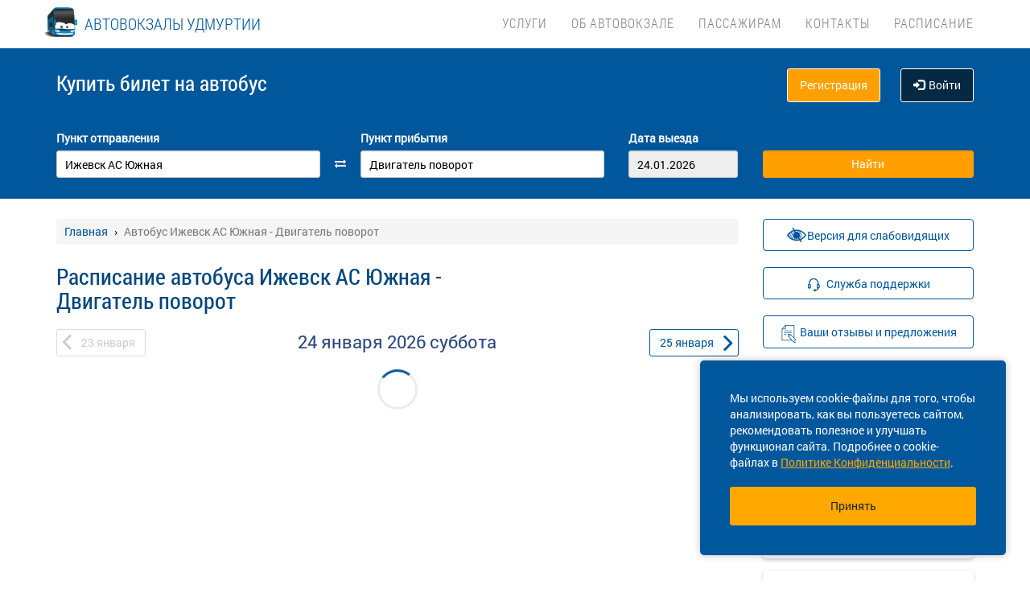

--- FILE ---
content_type: text/html; charset=UTF-8
request_url: https://avudm.ru/avtobus/ud/izhevsk-as-yuzhnaya/ud/dvigatel-povorot
body_size: 11273
content:
<!DOCTYPE html> <html> <head> <script type="text/javascript" src="/template/js/jQuery-min.js"></script> <script type="text/javascript" src="/template/js/jquery.mask.min.js"></script> <script type="text/javascript" src="/localdata/tmp/js/jquery.autocomplete23-1750736514.js" ></script> <script type="text/javascript" src="/template/js/hammer.js" ></script> <script type="text/javascript" src="/localdata/tmp/js/scripts-1764231646.js" ></script> <script> if(window.isSecureContext) { var gpay_el = document.createElement("script"); gpay_el.type = "text/javascript"; gpay_el.src = "https://pay.google.com/gp/p/js/pay.js"; gpay_el.async = true; document.head.appendChild(gpay_el); } </script> <script type="text/javascript" src="/localdata/tmp/js/basket-1764231646.js" ></script> <script type="text/javascript" src="/localdata/tmp/js/no_races-1764231646.js"></script> <script src="/template/js/isotope.pkgd.js" ></script> <script type="text/javascript" src="/template/js/slideUpWidget.js" ></script> <meta http-equiv="X-UA-Compatible" content="IE=edge"> <meta name="viewport" content="width=device-width, initial-scale=1, maximum-scale=1, user-scalable=no"> <meta name="msapplication-config" content="browserconfig.xml"> <meta charset="utf-8"> <meta http-equiv="content-type" content="text/html; charset=UTF-8"> <!-- Yandex webmaster --> <meta name="yandex-verification" content="5a1217ad9bd0b8c1" /> <!-- Google Meta tag --> <meta name="google-site-verification" content="V-5a1217ad9bd0b8c1" /> <meta name="apple-itunes-app" content="app-id=1539373621"> <meta name="description" content="Расписание автобусов Ижевск АС Южная - Двигатель поворот, КУПИТЬ БИЛЕТ Ижевск АС Южная - Двигатель поворот online, а также вся информация о рейсе: цена билета, время в пути, наличие свободных мест. Для Вас реализована удобная форма поиска рейсов и оплата банковской картой."> <script> var buy_redirect = '/profile/checkout'; var vkgroupchat = 154467839</script> <!-- Matomo --> <script> var _paq = window._paq = window._paq || []; /* tracker methods like "setCustomDimension" should be called before "trackPageView" */ _paq.push(['trackPageView']); _paq.push(['enableLinkTracking']); (function() { var u="https://analytics.na-avtobus.ru/"; _paq.push(['setTrackerUrl', u+'matomo.php']); _paq.push(['setSiteId', '7']); var d=document, g=d.createElement('script'), s=d.getElementsByTagName('script')[0]; g.async=true; g.src=u+'matomo.js'; s.parentNode.insertBefore(g,s); })(); </script> <!-- End Matomo Code --> <link rel="canonical" href=https://avudm.ru/avtobus/ud/izhevsk-as-yuzhnaya/ud/dvigatel-povorot> <!-- OpenGraph --> <meta property="og:type" content="website"> <meta property="og:site_name" content="Автовокзалы Удмуртии"> <meta property="og:title" content="Расписание автобуса Ижевск АС Южная - Двигатель поворот"> <meta property="og:description" content="Расписание автобусов Ижевск АС Южная - Двигатель поворот, КУПИТЬ БИЛЕТ Ижевск АС Южная - Двигатель поворот online, а также вся информация о рейсе: цена билета, время в пути, наличие свободных мест. Для Вас реализована удобная форма поиска рейсов и оплата банковской картой."> <meta property="og:url" content="https://avudm.ru/avtobus/ud/izhevsk-as-yuzhnaya/ud/dvigatel-povorot"> <meta property="og:locale" content="ru_RU"> <meta property="og:image" content="http://avudm.ru/localdata/images/og/og_picture.png?rand=1427"> <meta property="og:image:width" content="968"> <meta property="og:image:height" content="504"> <meta name="twitter:image:src" content="http://avudm.ru/localdata/images/og/og_picture.png?rand=1427"> <meta name="twitter:title" content="Расписание автобуса Ижевск АС Южная - Двигатель поворот"> <meta name="twitter:description" content="Расписание автобусов Ижевск АС Южная - Двигатель поворот, КУПИТЬ БИЛЕТ Ижевск АС Южная - Двигатель поворот online, а также вся информация о рейсе: цена билета, время в пути, наличие свободных мест. Для Вас реализована удобная форма поиска рейсов и оплата банковской картой."> <meta name="twitter:url" content="https://avudm.ru/avtobus/ud/izhevsk-as-yuzhnaya/ud/dvigatel-povorot"> <meta name="twitter:domain" content="avudm.ru"> <meta name="twitter:site" content="Автовокзалы Удмуртии"> <meta name="user_lang" content="ru_RU"> <link rel="shortcut icon" href="/favicon.ico" type="image/x-icon"/> <!-- Android icons --> <link href="/icon-hires.png" rel="icon" sizes="192x192" /> <link href="/icon-normal.png" rel="icon" sizes="128x128" /> <link rel="stylesheet" href="/localdata/tmp/css_general/general-1764231656.css" type="text/css"/> <script type="text/javascript" src="/template/js/jquery.browser+json+fancybox.js"></script> <script type="text/javascript" src="/template/js/fancybox/fullscreen.js"></script> <script type="text/javascript" src="/template/js/fancybox/guestures.js"></script> <script type="text/javascript" src="/template/js/fancybox/wheel.js"></script> <script type="text/javascript" src="/template/js/bootbox.js" async></script> <script type="text/javascript" src="/template/js/moment.min.js"></script> <script type="text/javascript" src="/template/js/jquery-ui-1.10.4.custom.min.js" ></script> <script type="text/javascript" src="/template/js/bootstrap.js"></script> <script type="text/javascript" src="/template/js/i18next.min.js"></script> <script src="/scripts/FlexSlider/jquery.flexslider-min.js"></script> <script type="text/javascript" src="/template/js/datepicker.js" async></script> <script type="text/javascript" src="/localdata/tmp/js/generalScripts-1764231646.js" ></script> <script type="text/javascript" src="/localdata/tmp/js/datePicketMobile-1764231646.js" ></script> <script type="text/javascript" src="/localdata/tmp/js/auth-1764231646.js"></script> <script type="text/javascript" src="/template/js/jquery.cookie.js"></script> <script type="text/javascript" src="/template/js/search_cross.js"></script> <script type="text/javascript" src="/template/js/jquery.disableAutoFill.js"></script> <script type="text/javascript" src="/localdata/tmp/js/r70.search2.0-1764231646.js" ></script> <link rel="stylesheet" href="/localdata/tmp/js/jbility-1764231646.css" type="text/css"/> <link rel="stylesheet" href="/localdata/tmp/css_additional/additional-1764231656.css" type="text/css"/> <link rel="stylesheet" href="/localdata/tmp/css_main/main-1769062918.css" type="text/css"/> <script type="text/javascript" src="//vk.com/js/api/openapi.js?167"></script> <!-- выпадашка в контактах--> <script type="text/javascript" src="/localdata/template/js/dropdowncontacts.js"></script> <link rel="stylesheet" href="/localdata/template/css/dropdowncontacts.css?1769264922" type="text/css"/> <!-- доп стили, если нужно что-то изменить--> <link rel="stylesheet" href="/localdata/template/css/vokzal_dop.css?1769264922" type="text/css"/> <script type="text/javascript" src="/localdata/template/js/custom.js"></script> <!-- главные стили--> <title>Расписание автобуса Ижевск АС Южная - Двигатель поворот</title> </head> <body> <div id="vk_api_transport"></div> <script type="text/javascript"> var vkgroupchat = 154467839; window.vkAsyncInit = function() { if(vkgroupchat === false) { return false; } VK.init({ apiId: vkgroupchat }); vk_group = $('#vk_groups').data('group'); if(!vk_group){ return false; } $('#vk_groups').empty(); var width = $(document).find('.col-md-3 > .sidebar').width() - 30; var height = 400; var windowSize = widget_width = $(window).width(); if (windowSize <= 768) { height = 1; } if(typeof VK != 'undefined') { VK.Widgets.Group("vk_groups", { mode: 0, width: width, height: height, color1: 'FFFFFF', color2: '01467c', color3: '01467c' }, vk_group); } }; setTimeout(function() { var el = document.createElement("script"); el.type = "text/javascript"; el.src = "https://vk.com/js/api/openapi.js?167"; el.async = true; document.getElementById("vk_api_transport").appendChild(el); }, 4000); </script> <div style="visibility:hidden; height:0;"> </div> <!-- Yandex.Metrika counter --> <script type="text/javascript" > (function(m,e,t,r,i,k,a){m[i]=m[i]||function(){(m[i].a=m[i].a||[]).push(arguments)}; m[i].l=1*new Date(); for (var j = 0; j < document.scripts.length; j++) {if (document.scripts[j].src === r) { return; }} k=e.createElement(t),a=e.getElementsByTagName(t)[0],k.async=1,k.src=r,a.parentNode.insertBefore(k,a)}) (window, document, "script", "https://mc.yandex.ru/metrika/tag.js", "ym"); ym(95455811, "init", { clickmap:true, trackLinks:true, accurateTrackBounce:true, webvisor:true, ecommerce:"dataLayer" }); </script> <noscript><div><img src="https://mc.yandex.ru/watch/95455811" style="position:absolute; left:-9999px;" alt="" /></div></noscript> <!-- /Yandex.Metrika counter --> <div class="font_preload" style="opacity: 0"> <span style="font-family: 'Glyphicons Halflings';"></span> </div> <div itemscope itemtype="http://schema.org/WPHeader"> <div class="stationTitle_div"> <span class="stationTitle"></span> <div class="close_button"> <img class="close_img" src="/template/img/close-icon.svg"> </div> </div> <div class="top-nav"> <div class="banner-app"> <div onclick="closeDownload();" class="close_banner"> <img src="/template/img/close-icon.svg"> </div> <div class="logo"> <img class="navbar-brand2" src="/localdata/template/img/logo_udm.png"> </div> <div class="text-app-cont"> <span id="android" class="text-app">Автовокзалы Удмуртии на ANDROID</span> <span id="ios" class="text-app">Автовокзалы Удмуртии на iOS</span> <span class="exp">Билеты на автобус у вас в кармане</span> </div> <div class="download-cont"> <a class="download-app" href="" target="_blank">Скачать</a> </div> </div> <div class="modal-date"> <div id="picker_container"> <div id="inside_container"> <span id="choose_date">Выберите дату поездки</span> <img src="/template/img/close-icon.svg" class="closeDatePickerModal" onclick="closeDatePickerModal()" alt="Закрыть"/> </div> <div class="inside"> <div id="buttons"> <div> <button class="picker-button" id="today"><span class="picker-button-text" onclick="today();">сегодня</span></button> <button class="picker-button" id="tomorrow"><span class="picker-button-text" onclick="tomorrow();">завтра</span></button> <button class="picker-button" id="after_tomorrow"><span class="picker-button-text" onclick="afterTomorrow();">Послезавтра</span></button> </div> </div> <table class="table noborder"> <thead> <th>пн</th> <th>вт</th> <th>ср</th> <th>чт</th> <th>пт</th> <th>сб</th> <th>вс</th> </thead> </table> </div> </div> <div class="picker"></div> </div> <div class="container"> <meta itemprop="headline" content="NAVTOBUS"> <div class="navbar-header"> <button type="button" class="navbar-toggle collapsed drawer-menu"> <span class="icon-bar"></span> <span class="icon-bar"></span> <span class="icon-bar"></span> </button> <a class="navbar-brand" href=https://avudm.ru/> <img src='/localdata/template/img/logo2.png'> <div class="brand-title hidden-sm hidden-xs hidden-xxs"><span class="custombr">АВТОВОКЗАЛЫ УДМУРТИИ</span></div> <div class="brand-title hidden-lg hidden-xl hidden-md hidden-xxs"><span class="custombr">АВТОВОКЗАЛЫ УДМУРТИИ</span></div> <div class="brand-text hidden">расписание и билеты в Ваших руках!</div> </a> </div> <div class="drawer"> <div class="drawer-body"> <div class="drawer-auth"> <div class="auth-btns center-block"> <a href="#" onclick="auth(0);return false;">Вход</a> &nbsp; | &nbsp; <a href="#" onclick="register(0);return false;">Регистрация</a> </div> </div> <div class="drawer-list"> <a href="/" class="drawer-list-item"> <span class="dli-title">Поиск рейсов</span> <span class="dli-desc">И покупка билетов</span> </a> </div> <div class="drawer-list"> <div><a href="/#" class="drawer-list-item2 rootlvl">Услуги<i style="float:right;" class="fa fa-plus-square-o fa-1dot5 " aria-hidden="true"></i></a> <div class="drawer-list-item2 secondlvl mb-20 hidden "><a href="/reklama" class="drawer-list-item2">Реклама</a><a href="/arenda-pomeshenij" class="drawer-list-item2">Аренда помещений</a><a href="/sotrudnichestvo" class="drawer-list-item2">Сотрудничество АТП</a></div></div><div><a href="/#" class="drawer-list-item2 rootlvl">Об автовокзале<i style="float:right;" class="fa fa-plus-square-o fa-1dot5 " aria-hidden="true"></i></a> <div class="drawer-list-item2 secondlvl mb-20 hidden "><a href="/" class="drawer-list-item2">Главная</a><a href="/vakansii" class="drawer-list-item2">Вакансии</a><a href="/gazeta" class="drawer-list-item2">Наша газета</a><a href="/news" class="drawer-list-item2">Новости</a><a href="/vokzaly" class="drawer-list-item2">Администрация и вокзалы</a><a href="/kodeks-etiki" class="drawer-list-item2">Кодекс Этики</a></div></div><div><a href="/#" class="drawer-list-item2 rootlvl">Пассажирам<i style="float:right;" class="fa fa-plus-square-o fa-1dot5 " aria-hidden="true"></i></a> <div class="drawer-list-item2 secondlvl mb-20 hidden "><a href="/posadka_i_vozvrat" class="drawer-list-item2">Посадка на рейс и возврат билета</a><a href="/reservation" class="drawer-list-item2">Бронирование билетов</a><a href="/proezd-s-detmi" class="drawer-list-item2">Проезд с детьми</a><a href="/baggage" class="drawer-list-item2">Ручная кладь и багаж</a><a href="/pravila_proezda" class="drawer-list-item2">Правила проезда</a><a href="/voprosy-i-otvety" class="drawer-list-item2">Вопросы и ответы</a><a href="/strakhovaniye-passazhirov" class="drawer-list-item2">Страхование пассажиров</a><a href="/atp-kont" class="drawer-list-item2">Контакты автоперевозчиков</a><a href="/trebovaniya-po-bezopasnosti" class="drawer-list-item2">Транспортная безопасность для физ. лиц</a><a href="/personalnye_dannye" class="drawer-list-item2">Положение об обработке персональных данных</a><a href="/provoz-zhivotnih" class="drawer-list-item2">Проезд с животными</a></div></div><a href="/kontakty" class="drawer-list-item">Контакты</a> <a href="/trip-schedule" class="drawer-list-item">Расписание</a> </div> </div> <div class="drawer-footer"> <a href=/away.php?url=https%3A%2F%2Fplay.google.com%2Fstore%2Fapps%2Fdetails%3Fid%3Dru.avudm.app class="btn btn-success btn-block margin-bottom-xs text-uppercase mobListVersion" target="_blank">Установить приложение</a> <a href="#" onclick="ask_question(); return false;" class="btn btn-warning btn-block" title="Задайте нам вопрос"> ВОПРОС В ПОДДЕРЖКУ </a> </div> </div> <div class="collapse navbar-collapse pull-right main-nav" id="bs-example-navbar-collapse-1"> <ul class="nav navbar-nav" itemscope="" itemtype="http://schema.org/SiteNavigationElement"> <li itemprop="url" class=""><a class ="menu_link" onclick="return 0;" href="/#">Услуги</a><ul><li><a href="/reklama">Реклама</a></li><li><a href="/arenda-pomeshenij">Аренда помещений</a></li><li><a href="/sotrudnichestvo">Сотрудничество АТП</a></li></ul></li> <li itemprop="url" class=""><a class ="menu_link" onclick="return 0;" href="/#">Об автовокзале</a><ul><li><a href="/">Главная</a></li><li><a href="/vakansii">Вакансии</a></li><li><a href="/gazeta">Наша газета</a></li><li><a href="/news">Новости</a></li><li><a href="/vokzaly">Администрация и вокзалы</a></li><li><a href="/kodeks-etiki">Кодекс Этики</a></li></ul></li> <li itemprop="url" class=""><a class ="menu_link" onclick="return 0;" href="/#">Пассажирам</a><ul><li><a href="/posadka_i_vozvrat">Посадка на рейс и возврат билета</a></li><li><a href="/reservation">Бронирование билетов</a></li><li><a href="/proezd-s-detmi">Проезд с детьми</a></li><li><a href="/baggage">Ручная кладь и багаж</a></li><li><a href="/pravila_proezda">Правила проезда</a></li><li><a href="/voprosy-i-otvety">Вопросы и ответы</a></li><li><a href="/strakhovaniye-passazhirov">Страхование пассажиров</a></li><li><a href="/atp-kont">Контакты автоперевозчиков</a></li><li><a href="/trebovaniya-po-bezopasnosti">Транспортная безопасность для физ. лиц</a></li><li><a href="/personalnye_dannye">Положение об обработке персональных данных</a></li><li><a href="/provoz-zhivotnih">Проезд с животными</a></li></ul></li> <li itemprop="url" class=""><a class ="menu_link" href="/kontakty">Контакты</a></li> <li itemprop="url" class=""><a class ="menu_link" href="/trip-schedule">Расписание</a></li> </ul> </div> </div> </div> <div class="search-menu mini"> <div class="container"> <div class='row search-title'> <div class='col-xs-7 col-sm-6 col-md-6 search-label'> <span itemprop="description"> Купить билет <span class="hidden-xs">на автобус</span> </span> </div> <div class="col-xs-5 col-sm-6 col-md-6 text-right show_buttons"> <ul class="control-links"> <li> <a href="#" onclick="register(0);return false;" rel="nofollow" class="btn-orangei">Регистрация </a> </li><li> <a class="profile" data-cy="user-login" rel="nofollow" href="#" onclick="auth(0);return false;"><i class="glyphicon glyphicon-log-in"></i>Войти </a> </li> </ul> </div> </div> <div class='row search-div pt0-in-small'> <form method="POST" id="form" onsubmit="ajax_search();return false;" autocomplete="off"> <input autocomplete="false" name="hidden" type="text" style="display:none;"> <div class="col-md-9 col-xs-12 nopadding-in-small display_inputs"> <div class="col-lg-5 col-md-5 col-sm-6 col-xs-12 start-point pr-25 "> <label for="search_from">Пункт отправления</label> <input type='search' class='form-control city' value="Ижевск АС Южная" id="search_from" name="from" data-name="from" placeholder="Откуда?" required> <input type="hidden" id="search_from_id" name="from_id" value="50485889"/> <input type="hidden" id="is_in_cache" name="is_in_cache" value="0"/> <div class="col-swap hidden-xs hidden-sm"><span class="fa fa-exchange" data-element1="#search_from" data-element2="#search_to" style="color: #ffffff;"></span></div> </div> <div class="col-lg-5 col-md-5 col-sm-6 col-xs-12 pl-25 pr-25"> <label for="search_to">Пункт прибытия</label> <input type='search' class='form-control city' value="Двигатель поворот" id="search_to" name="to" data-name="to" placeholder="Куда?" > <input type="hidden" id="search_to_id" name="to_id" value="50493325"/> </div> <div class="visible-xs visible-sm col-xs-12 from_to"> <input type='text' placeholder="Найти рейсы" class='form-control city' value="Ижевск АС Южная &mdash; Двигатель поворот" id="fromto"> </div> <div class="col-lg-2 col-md-2 col-sm-6 col-xs-12 nopadding date-start pl-5"> <label for="search_date1"> Дата выезда </label> <input type='text' class='form-control date mobileSearch' name="date1" id="search_date1" value="24.01.2026" readonly> <input type="hidden" id="datepickerMaxDate" data-mobile="2026-04-09" name="datepickerMaxDate" value="2026-04-09"/> </div> <div class="col-sm-6 col-xs-12 hidden-lg hidden-md"> <label>&nbsp;</label> <div class="start_search"> <input type='submit' class='form-control btn btn-orange start_search' id="ss03" value="Найти"> </div> </div> </div> <div class="col-md-3 col-xs-12 big-search"> <div class="col-xs-12 nopadding"> <label>&nbsp;</label> <div class="start_search"> <input type='submit' class='form-control btn btn-orange' id="ss04" value="Найти"> </div> </div> </div> </form> <script> document.onload = checkEmptySearch(); </script> </div> </div> </div> </div> <div class="modal-app" show="1"> <div class="modal-app-content"> <div class="logo-modal-app"> <img class="navbar-brand3" src="/localdata/template/img/logo_udm.png"> </div> <div class="text-app-modal-cont"> <span id="android-modal" class="text-app">Автовокзалы Удмуртии на ANDROID</span> <span id="ios-modal" class="text-app">Автовокзалы Удмуртии на iOS</span> <span class="exp">Билеты на автобус у вас в кармане</span> </div> <div class="download-cont-modal"> <a class="download-app modal-button" href="" target="_blank">Скачать</a> </div> <div onclick="closeDownloadAppModal();return false;" class="close_modal"> <a href="" target="_blank">Скрыть</a> </div> </div> </div> <div class='container' itemscope="" itemtype="http://schema.org/WebPage"> <div id='search_result'></div> <input type="hidden" value="fa74d6341d8f2692ad426735038039f1"> <input type="hidden" id="app_banner_show" value="1"> <input type="hidden" id="android_mobile_link" value="https://play.google.com/store/apps/details?id=ru.avudm.app"> <input type="hidden" id="apple_mobile_link" value="https://itunes.apple.com/us/app/na-avtobus-raspisania-i-bilety/id1539373621?l=ru&ls=1&mt=8"> <input type="hidden" id="show_banner" value="1"> <input type="hidden" id="show_start_alert" value="1"> <input type="hidden" id="alert_text" value=""> <input type="hidden" id="rating_modal" value="0" > <input type="hidden" id="is_frame" value=""> <input type="hidden" id="logged" value=""> <script type="text/javascript" src="/template/js/banner_show.js"></script> <input type="hidden" id="is_loaded_dropdown" value="0"> <script>$(document).ready(startFillImages('fillSlider'))</script> <script> var maxDate = new Date('now'); $(function() { $('#date1').datepicker('option', 'maxDate', maxDate); $('#date2').datepicker('option', 'maxDate', maxDate); }); </script> <div class="row"> <div class="col-md-9 col-xs-12"> <div class="mt-25"> <ul itemscope itemtype="https://schema.org/BreadcrumbList" class="breadcrumb"> <li itemprop="itemListElement" itemscope itemtype="https://schema.org/ListItem"> <a itemprop="item" href="/"><span itemprop="name">Главная</span></a> <meta itemprop="position" content="1"/> </li> <li class="active" itemprop="itemListElement" itemscope itemtype="https://schema.org/ListItem"> <span itemprop="name">Автобус Ижевск АС Южная - Двигатель поворот</span> <meta itemprop="position" content="2"/> </li> </ul> </div> <script type="application/ld+json"> { "@context": "https://schema.org/", "@type": "BreadcrumbList", "itemListElement": [{"@type":"ListItem","position":1,"name":"Главная","item":"https://udmurt/"},{"@type":"ListItem","position":2,"name":"Автобус Ижевск АС Южная - Двигатель поворот","item":""}] } </script> <input type="hidden" id="turn_off_F5" value="0"/> <input type="hidden" id="run2" value="0"/> <input type="hidden" id="cityName" value="Ижевск АС Южная"/> <input type="hidden" id="cityToName" value="Двигатель поворот"/> <input type="hidden" id="session_id" value=""> <script type="text/javascript" src="/localdata/tmp/js/raspisanie_realtime-1764231646.js"></script> <style> #timetable td{ border: solid 1px #d3d3d3; margin: 10px 0; font-size: 12px; font-family: Tahoma; } </style> <div class="row"> <span class="rasp_header col-md-8 col-sm-12 col-xs-12 pl-0"> <h1>Расписание автобуса Ижевск АС Южная - Двигатель поворот</h1> </span> <span class="min-price col-md-4 hidden-sm hidden hidden-xs pr-0"> <i class="fa fa-credit-card"></i> от <span class="rub"></span> <sup class="cop"></sup> р </span> </div> <div class="date-container"> <script type="text/javascript" language="JavaScript"> document.onkeydown = typeof confirm_reload === 'function' ? confirm_reload : console.log('function undefined'); </script> <div id="show_after"> <div class="daynav-wrapper"> <div class="col-xs-3 col-xxs-4 nopadding"> <div class="btn-group pull-left" id="dd"> <button onclick="location.href ='/avtobus/ud/izhevsk-as-yuzhnaya/ud/dvigatel-povorot/2026-01-23'; $('#dd').hide(); $('#loader2').show();" type="button" class="disabled btn btn-default prev-date daynav-button"><span><b class="button-digit">23</b> <span class="mounthname">января</span><span class="mounthname-small">янв</span> </span></button> </div> <div id="loader2" class="btn btn-default prev-date daynav-button btn-group pull-left" style="display: none; text-align: center"> <span style="color: white"><b class="button-digit">23</b> <span class="mounthname">января</span><span class="mounthname-small">янв</span> </span> <i class="fa fa-spinner fa-spin" id="num4" ></i> </div> </div> <div class="col-xs-6 col-xxs-4 text-center valign"> <div class="trip-departure_tmp trip-departure">24 января <span class="trip-year">2026</span> <span class="trip-day">суббота</span></div> </div> <div class="col-xs-3 col-xxs-4 nopadding" id="dd2"> <div class="btn-group pull-right daynav-wrapperht" style="display: block"> <button onclick="location.href ='/avtobus/ud/izhevsk-as-yuzhnaya/ud/dvigatel-povorot/2026-01-25'; $('#dd2').hide(); $('#loader3').show();" type="button" class="btn btn-default next-date daynav-button"><span><b class="button-digit">25</b> <span class="mounthname">января</span><span class="mounthname-small">янв</span> </span></button> </div> </div> <div id="loader3" class="btn btn-default next-date daynav-button btn-group pull-right daynav-wrapperht" style="display: none; text-align: center"> <span style="color: white"><b class="button-digit">25</b> <span class="mounthname">января</span><span class="mounthname-small">янв</span> </span> <i class="fa fa-spinner fa-spin" id="num6"></i> </div> </div> <div class="sort-trips hidden"> Сортировать: <a href="#" class="sort-by-price" onclick="setSortTypeIsotop('price'); return false;">по цене</a> <i class="fa fa-arrow-down hidden sprice"></i> <span class="vertical-divider"></span> <a href="#" class="sort-by-time " onclick="setSortTypeIsotop('time'); return false;">по времени</a> <i class="fa fa-arrow-down hidden stime"></i> </div> </div> </div> <div class="no-races hide"> <input type="hidden" value="50485889" name="cityId"> <input type="hidden" value="50493325" name="cityToId"> <input type="hidden" value="2026-01-24" name="dateFrom"> <input type="hidden" value="2026-01-24" name="dateTo"> <input type="hidden" value="avtobus" name="alias"> <div class="no-races__for-date"> <div class="no-races__for-date_notice"> <div class="h2">Нет рейсов на 24 января</div> <p class="no-races__for-date_notice_changeable"> Попробуйте поискать билеты на другую дату или выберите другое наименование остановочного пункта. </p> </div> <div class="no-races__for-date_search-block"> </div> <div class="no-races__for-date_block"> <button class="no-races__for-date_button find-suitable-trips"> <span class="no-races__for-date_button_text">Найти рейсы на другие даты</span> <i class="fa fa-spinner fa-spin hide"></i> </button> <div class="spinner hide"> <div class="bounce1"></div> <div class="bounce2"></div> <div class="bounce3"></div> </div> <button class="no-races__for-date_button change-date hide">Выбрать другую дату</button> </div> </div> </div> <div class="trip-list"> </div> <span class="hidden" id="load_triger"></span> <input type="hidden" id="trips_array" value='[]'/> <input type="hidden" id="trips_array2" value='[]'/> <input type="hidden" id="cityFrom" value="Ижевск АС Южная"/> <input type="hidden" id="cityTo" value="Двигатель поворот"/> <input type="hidden" id="run" value="0"/> <input type="hidden" id="trip_count" value="0"/> <input type="hidden" id="CityId" value="50485889"/> <input type="hidden" id="CityToId" value="50493325"/> <input type="hidden" id="DateFrom" value="2026-01-24"/> <input type="hidden" id="DateTo" value="2026-01-24"/> <input type="hidden" id="gLoader" value=""/> <script> if (typeof getPrice === "function") { getPrice(); } $(document).ready(function () { var div = $('#trip-desc'); if (div.children(":nth-child(4)").length > 0) { div.append('<div id="read-more" class="more"><a href="javascript:void(0);" id="read-more-button">' + i18next.t('schedule.show_more_desc') + '...</a></div>'); } $("#read-more-button").click(function () { if ($(this).hasClass('less')) { $('#trip-desc .visible-paragraph').removeClass('visible-paragraph'); $(this).html(i18next.t('schedule.show_more_desc') + '...'); } else { $('#trip-desc > :not(:nth-child(0)) + :not(:nth-child(1)) + :not(:nth-child(2)) + :not(#read-more)').addClass('visible-paragraph'); $(this).html(i18next.t('schedule.show_more_less') + '...'); } $(this).toggleClass('less'); }); }); </script> <script type="application/ld+json"> { "@context" : "http://schema.org", "@type" : "BusTrip", "url" : "avudm.ru/avtobus/ud/izhevsk-as-yuzhnaya/ud/dvigatel-povorot", "departureBusStop": { "@type": "BusStop", "name" : "Ижевск АС Южная" }, "arrivalBusStop": { "@type": "BusStop", "name" : "Двигатель поворот" }, "name" :"Расписание автобуса Ижевск АС Южная - Двигатель поворот" } </script> </div> <div class="col-md-3 col-xs-12 "> <div class="sidebar fixed-sidebar"> <div class="item acess-container"> <div id="jbbutton" class="access-button d-flex d-center text-blue button-bb sb-button-h-40 bg-white w100 mb-20" title="Версия для слабовидящих"> <span class="access-button-text d-flex d-center"> <img src="/template/img/jbility-toggle.svg"> <span>Версия для слабовидящих</span> </span> </div> <div id="acess-icons"> <div class="acess-icon"> <img id="contrast" title="Контраст" src="/template/img/jbility-contrast.svg"/> </div> <div class="acess-icon"> <img id="increaseFont" title="Увеличить шрифт" src="/template/img/jbility-font-plus.svg"/> </div> <div class="acess-icon"> <img id="defaultFont" title="Стандартный шрифт" src="/template/img/jbility-font-default.svg"/> </div> <div class="acess-icon"> <img id="decreaseFont" title="Уменьшить шрифт" src="/template/img/jbility-font-minus.svg"/> </div> </div> </div> <div class="item"> <button href="#" class="text-blue button-bb sb-button-h-40 bg-white w100 mb-20" onclick="ask_question(); return false;" id="support"> <span id="support-text"> <span class="text">Служба поддержки</span> </span> </button> <a href="/suggestions" class="d-flex d-center text-center button-bb no-a-effects text-blue w100 p-10" id="suggestion" > <span id="suggestion-text"> <span class="text">Ваши отзывы и предложения</span> </span> </a> </div> <div class="item"> <div class="h2">Новости</div> <div class="post"> <div class="post-title"><a href="/news/4410">Маршрут "Ижевск АВ Центральный - Киров АВ"</a></div> <div class="post-date">13.11.2025 </div> </div> <div class="post"> <div class="post-title"><a href="/news/3858">маршрут "Ижевск АВ Центральный - Челябинск Центральный АВ" </a></div> <div class="post-date">26.06.2025 </div> </div> <div class="post"> <div class="post-title"><a href="/news/3121">ОП с. Вавож - новый адрес!</a></div> <div class="post-date">12.04.2024 </div> </div> <div class="post"> <div class="post-title"><a href="/news/3867">Кассовый пункт в Центре г. Ижевска по новому адресу</a></div> <div class="post-date">12.04.2024 </div> </div> <div class="show-all-news"> <a title="Автовокзалы УдмуртииНовости. " href="/news">Все новости &raquo;</a> </div> </div> <div class="item"> </div> <div class="item"> <!-- VK Widget --> <div id="vk_groups" data-group="154467839"></div> </div> <div class="cookie-window"> <div class="cookie-text"> <div class="cookie-text_desktop"> Мы используем cookie-файлы для того, чтобы анализировать, как вы пользуетесь сайтом, рекомендовать полезное и улучшать функционал сайта. Подробнее о cookie-файлах в <a href="/privacy_policy#cookie_files">Политике Конфиденциальности</a>. </div> <div class="cookie-text_mobile"> Мы используем <a href="/privacy_policy#cookie_files">cookie-файлы</a> для аналитики ваших действий, рекомендаций и улучшения сайта. </div> </div> <div class="cookie-button" onclick='acceptCookie();return false;'>Принять</div> </div> <!-- VK Widget --> <div id="vk_community_messages"></div> <script type="text/javascript"> //VK.Widgets.CommunityMessages("vk_community_messages", 88892956, {widgetPosition: "left",tooltipButtonText: "Есть вопрос?"}); </script> </div> </div> </div> </div> <div class="footer-wrapper"> <div class="map" style="background-image:url(/files/izevsk.png)"> <div class="map-inner" id="ya_map"> <button style=" " type="button" class="btn btn-primary" id="show-map">Посмотреть расположение на карте</button> </div> </div> <script> $(document).on('click', '#show-map', function (e) { $(this).parent().html('<p><iframe src="https://yandex.ru/map-widget/v1/-/CCgl4K3~" frameborder="0" width="100%" height="400"></iframe></p>'); $('.map').height('300px'); }); </script> <div class="navbar navbar-default footer" itemscope itemtype="http://schema.org/WPFooter" > <div class="container container-footer"> <div class='row'> <div class="row"> <div class="col-md-12"> <div class="footer-menu"> <div class="footer-menu__left"> <div class="footer-menu__left__item"><a href="/rekvizity">Реквизиты</a></div><div class="footer-menu__left__item"><a href="/agreement">Пользовательское соглашение</a></div><div class="footer-menu__left__item"><a href="/privacy_policy">Политика конфиденциальности</a></div> <div class="footer-menu__left_button-group"> <a href=/away.php?url=https%3A%2F%2Fitunes.apple.com%2Fus%2Fapp%2Fna-avtobus-raspisania-i-bilety%2Fid1539373621%3Fl%3Dru%26ls%3D1%26mt%3D8 target="_blank" class="footer-menu__left-normal-image"> <img src="/template/img/icons/app-store.webp" alt="Загрузите в App Store" title="Загрузите в App Store"> </a> <a href=/away.php?url=https%3A%2F%2Fplay.google.com%2Fstore%2Fapps%2Fdetails%3Fid%3Dru.avudm.app target="_blank" class="footer-menu__left-normal-image hidden-xs hidden-sm"> <img src="/template/img/icons/google-play.webp" alt="Доступно в Google Play" title="Доступно в Google Play"> </a> <a href="market://details?id=ru.avudm.app" target="_blank" class="footer-menu__left-normal-image d hidden-lg hidden-md"> <img src="/template/img/icons/google-play.webp" alt="Доступно в Google Play" title="Доступно в Google Play"> </a> </div> </div> <div class="footer-menu__right"> <div class="footer-menu__right-first"> <div class="footer-menu__right__info"> Техническая поддержка сайта </div> <div class="footer-menu__right__phone"> <a class="phone_tag" href="tel:8 800 600-03-38"> 8 800 600-03-38 </a> </div> </div> </div> <div class="footer-menu__right-line"> </div> <div class="footer-menu__bottom"> <hr> <p class="footer-menu__bottom__info"> &copy; 2013-2026, ООО "Капитал"- Онлайн сервис продажи билетов На автобус </p> </div> </div> </div> </div> <div class="clearfix"></div> <div class="col-md-12 footer_banner text-center"> </div> </div> </div> </div> </div> </div> <script> /** window.onload=function(){ if($('#search_from').val()==''){ $('#search_from').focus(); } }; **/ $(document).ready(function() { $('#form').disableAutoFill(); $("#filter_dateFrom").datepicker({ dateFormat: 'dd.mm.yy', dafaultDate: '-1m' }); $( "#filter_dateTo" ).datepicker({ dateFormat: 'dd.mm.yy', dafaultDate: 'now' }); }); </script> <div class="modal"> <div class="modal-dialog"> <div class="modal-content"> <div class="modal-header"> <div class="modal-title"></div> </div> <div class="modal-body"> </div> <div class="modal-footer"> </div> </div> </div> </div> <div class="pay-modal"> <div class="modal-dialog"> <div class="modal-content"> <div class="modal-header"> <span class="close-window" data-dismiss="modal" aria-label="Close"></span> <div class="modal-title"></div> </div> <div class="modal-body"> </div> </div> </div> </div> <script type="text/javascript" src="/localdata/tmp/js/jbility-1764231646.js"></script> </body> </html> 

--- FILE ---
content_type: text/css
request_url: https://avudm.ru/localdata/template/css/vokzal_dop.css?1769264922
body_size: 2972
content:
/*.search-menu {
    background-color: #ffd400;
    background: #ffd400;
    background-image: #ffd400;
}

.formbtn {
    background-color: rgba(155, 143, 1, 0.7);
    border-top: 4px solid #ffd400;
}

.formm {
    background-color: rgba(155, 143, 1, 0.7);
}

.bottom-line {
    border-top: 4px solid #ffd400;
}*/
.navbar-header{
    margin-left: 3%;
}

.banner-form select {
    /* color: #fff; */
    color:#000;
    padding: 5px 10px;
}

select.form-control {
    padding: 5px;
}

h2.post-title {
    font-size: 22px;
    margin:0px;
}


h2.post-title a {
    font-size: 22px;
    font-family:  RobotoCondensed_Light;
}

.post-date {
    color:#01467c;
    margin-bottom:20px;
}

.top-nav .navbar-brand div.brand-title {
    font-size: 20px;
    line-height: 38px;
}

.top-nav .navbar-brand img {
    height: 41px;
    width: 41px;
}
@media (max-width: 1023px) {
    .top-nav .navbar-brand {
        /*margin-left: 20px !important;*/
        padding: 10px 0 4px 0 !important;
    }
}
@media (max-width: 1000px) {
    .top-nav .navbar-brand .brand-title {
        top:0;
    }
}
@media (max-width: 1500px){
    .top-nav .navbar-brand div.brand-title {
        font-size: 20px;
    }

}
@media (max-width: 550px){
    .top-nav .navbar-brand div.brand-title {
        width: auto;
    }
}
@media (max-device-width: 480px) and (orientation: portrait), (max-device-width: 767px) and (orientation: landscape) {
    .top-nav .navbar-brand img {
        padding-bottom: 4px;
    }
}
@media (max-width: 991px) {
    .top-nav .navbar-brand img {
        display: none;
    }
}
.top-nav {
    background-color: #fff;
}

.bottom-line{
    border-top: 4px solid #c6c6c6;
}
.top-nav{
    border-bottom: 1px solid #ffffff !important;
}

/* ������ � ��������� */

.content_header_big {
    color: #014f87;
    font-size: 21px;
    display: block;
    padding-top: 15px;
}

.content_header_small {
    color: #014f87;
    font-size: 18px;
    display: block;
    padding-top: 10px;
}

.content_text_red {
    color: red;
}

.content_paragraph {
    margin: 10px 0;
    padding: 10px;
    border-left: 3px solid #014f87;
    background-color: #ebebeb;
}

.content_lg-img_padding {
    padding: 0 10px 10px 0;
}

.content_lg-img_padding img {
    height: 188px;
}

@media (max-width: 576px) {
    .content_lg-img_padding {
	padding: 0 0 10px 0;
    }
    .content_lg-img_padding img {
        height: 100%;
    }
}

.content_table_padding td {
    padding: 4px;
}

@media (max-width: 768px) {
    .content_table_scroll {
        overflow: scroll;
    }
}

.content_iframe_container {
    overflow: hidden;
    padding-top: 56.25%;
    position: relative;
}

@media (max-width: 576px) {
    .content_iframe_container {
        overflow: hidden;
        padding-top: 100%;
        position: relative;
    }
}

.content_iframe_container iframe {
    border: 0;
    height: 100%;
    left: 0;
    position: absolute;
    top: 0;
    width: 100%;
}

@media (max-width: 1199px) and (min-width: 1001px) {
    .top-nav .nav > li {
        padding: 0 5px;
    }
}

--- FILE ---
content_type: application/javascript
request_url: https://avudm.ru/template/js/i18next.min.js
body_size: 54123
content:
!function(e,t){"object"==typeof exports&&"undefined"!=typeof module?module.exports=t():"function"==typeof define&&define.amd?define(t):(e="undefined"!=typeof globalThis?globalThis:e||self).i18next=t()}(this,function(){"use strict";function e(t){return(e="function"==typeof Symbol&&"symbol"==typeof Symbol.iterator?function(e){return typeof e}:function(e){return e&&"function"==typeof Symbol&&e.constructor===Symbol&&e!==Symbol.prototype?"symbol":typeof e})(t)}function t(e,t){if(!(e instanceof t))throw new TypeError("Cannot call a class as a function")}function n(e,t){for(var n=0;n<t.length;n++){var r=t[n];r.enumerable=r.enumerable||!1,r.configurable=!0,"value"in r&&(r.writable=!0),Object.defineProperty(e,r.key,r)}}function r(e,t,r){return t&&n(e.prototype,t),r&&n(e,r),e}function o(e){if(void 0===e)throw new ReferenceError("this hasn't been initialised - super() hasn't been called");return e}function i(e,t){return(i=Object.setPrototypeOf||function(e,t){return e.__proto__=t,e})(e,t)}function a(e,t){if("function"!=typeof t&&null!==t)throw new TypeError("Super expression must either be null or a function");e.prototype=Object.create(t&&t.prototype,{constructor:{value:e,writable:!0,configurable:!0}}),t&&i(e,t)}function s(t,n){return!n||"object"!==e(n)&&"function"!=typeof n?o(t):n}function u(e){return(u=Object.setPrototypeOf?Object.getPrototypeOf:function(e){return e.__proto__||Object.getPrototypeOf(e)})(e)}function c(e,t,n){return t in e?Object.defineProperty(e,t,{value:n,enumerable:!0,configurable:!0,writable:!0}):e[t]=n,e}function l(e,t){var n=Object.keys(e);if(Object.getOwnPropertySymbols){var r=Object.getOwnPropertySymbols(e);t&&(r=r.filter(function(t){return Object.getOwnPropertyDescriptor(e,t).enumerable})),n.push.apply(n,r)}return n}function f(e){for(var t=1;t<arguments.length;t++){var n=null!=arguments[t]?arguments[t]:{};t%2?l(Object(n),!0).forEach(function(t){c(e,t,n[t])}):Object.getOwnPropertyDescriptors?Object.defineProperties(e,Object.getOwnPropertyDescriptors(n)):l(Object(n)).forEach(function(t){Object.defineProperty(e,t,Object.getOwnPropertyDescriptor(n,t))})}return e}var p={type:"logger",log:function(e){this.output("log",e)},warn:function(e){this.output("warn",e)},error:function(e){this.output("error",e)},output:function(e,t){console&&console[e]&&console[e].apply(console,t)}},g=new(function(){function e(n){var r=arguments.length>1&&void 0!==arguments[1]?arguments[1]:{};t(this,e),this.init(n,r)}return r(e,[{key:"init",value:function(e){var t=arguments.length>1&&void 0!==arguments[1]?arguments[1]:{};this.prefix=t.prefix||"i18next:",this.logger=e||p,this.options=t,this.debug=t.debug}},{key:"setDebug",value:function(e){this.debug=e}},{key:"log",value:function(){for(var e=arguments.length,t=new Array(e),n=0;n<e;n++)t[n]=arguments[n];return this.forward(t,"log","",!0)}},{key:"warn",value:function(){for(var e=arguments.length,t=new Array(e),n=0;n<e;n++)t[n]=arguments[n];return this.forward(t,"warn","",!0)}},{key:"error",value:function(){for(var e=arguments.length,t=new Array(e),n=0;n<e;n++)t[n]=arguments[n];return this.forward(t,"error","")}},{key:"deprecate",value:function(){for(var e=arguments.length,t=new Array(e),n=0;n<e;n++)t[n]=arguments[n];return this.forward(t,"warn","WARNING DEPRECATED: ",!0)}},{key:"forward",value:function(e,t,n,r){return r&&!this.debug?null:("string"==typeof e[0]&&(e[0]="".concat(n).concat(this.prefix," ").concat(e[0])),this.logger[t](e))}},{key:"create",value:function(t){return new e(this.logger,f(f({},{prefix:"".concat(this.prefix,":").concat(t,":")}),this.options))}}]),e}()),h=function(){function e(){t(this,e),this.observers={}}return r(e,[{key:"on",value:function(e,t){var n=this;return e.split(" ").forEach(function(e){n.observers[e]=n.observers[e]||[],n.observers[e].push(t)}),this}},{key:"off",value:function(e,t){this.observers[e]&&(t?this.observers[e]=this.observers[e].filter(function(e){return e!==t}):delete this.observers[e])}},{key:"emit",value:function(e){for(var t=arguments.length,n=new Array(t>1?t-1:0),r=1;r<t;r++)n[r-1]=arguments[r];this.observers[e]&&[].concat(this.observers[e]).forEach(function(e){e.apply(void 0,n)}),this.observers["*"]&&[].concat(this.observers["*"]).forEach(function(t){t.apply(t,[e].concat(n))})}}]),e}();function d(){var e,t,n=new Promise(function(n,r){e=n,t=r});return n.resolve=e,n.reject=t,n}function v(e){return null==e?"":""+e}function y(e,t,n){function r(e){return e&&e.indexOf("###")>-1?e.replace(/###/g,"."):e}function o(){return!e||"string"==typeof e}for(var i="string"!=typeof t?[].concat(t):t.split(".");i.length>1;){if(o())return{};var a=r(i.shift());!e[a]&&n&&(e[a]=new n),e=Object.prototype.hasOwnProperty.call(e,a)?e[a]:{}}return o()?{}:{obj:e,k:r(i.shift())}}function m(e,t,n){var r=y(e,t,Object);r.obj[r.k]=n}function b(e,t){var n=y(e,t),r=n.obj,o=n.k;if(r)return r[o]}function O(e,t,n){var r=b(e,n);return void 0!==r?r:b(t,n)}function k(e){return e.replace(/[\-\[\]\/\{\}\(\)\*\+\?\.\\\^\$\|]/g,"\\$&")}var x={"&":"&amp;","<":"&lt;",">":"&gt;",'"':"&quot;","'":"&#39;","/":"&#x2F;"};function w(e){return"string"==typeof e?e.replace(/[&<>"'\/]/g,function(e){return x[e]}):e}var S="undefined"!=typeof window&&window.navigator&&window.navigator.userAgent&&window.navigator.userAgent.indexOf("MSIE")>-1,j=[" ",",","?","!",";"];function P(e,t){var n=Object.keys(e);if(Object.getOwnPropertySymbols){var r=Object.getOwnPropertySymbols(e);t&&(r=r.filter(function(t){return Object.getOwnPropertyDescriptor(e,t).enumerable})),n.push.apply(n,r)}return n}function L(e){for(var t=1;t<arguments.length;t++){var n=null!=arguments[t]?arguments[t]:{};t%2?P(Object(n),!0).forEach(function(t){c(e,t,n[t])}):Object.getOwnPropertyDescriptors?Object.defineProperties(e,Object.getOwnPropertyDescriptors(n)):P(Object(n)).forEach(function(t){Object.defineProperty(e,t,Object.getOwnPropertyDescriptor(n,t))})}return e}var R=function(e){a(i,h);var n=function(e){var t=function(){if("undefined"==typeof Reflect||!Reflect.construct)return!1;if(Reflect.construct.sham)return!1;if("function"==typeof Proxy)return!0;try{return Boolean.prototype.valueOf.call(Reflect.construct(Boolean,[],function(){})),!0}catch(e){return!1}}();return function(){var n,r=u(e);if(t){var o=u(this).constructor;n=Reflect.construct(r,arguments,o)}else n=r.apply(this,arguments);return s(this,n)}}(i);function i(e){var r,a=arguments.length>1&&void 0!==arguments[1]?arguments[1]:{ns:["translation"],defaultNS:"translation"};return t(this,i),r=n.call(this),S&&h.call(o(r)),r.data=e||{},r.options=a,void 0===r.options.keySeparator&&(r.options.keySeparator="."),void 0===r.options.ignoreJSONStructure&&(r.options.ignoreJSONStructure=!0),r}return r(i,[{key:"addNamespaces",value:function(e){this.options.ns.indexOf(e)<0&&this.options.ns.push(e)}},{key:"removeNamespaces",value:function(e){var t=this.options.ns.indexOf(e);t>-1&&this.options.ns.splice(t,1)}},{key:"getResource",value:function(e,t,n){var r=arguments.length>3&&void 0!==arguments[3]?arguments[3]:{},o=void 0!==r.keySeparator?r.keySeparator:this.options.keySeparator,i=void 0!==r.ignoreJSONStructure?r.ignoreJSONStructure:this.options.ignoreJSONStructure,a=[e,t];n&&"string"!=typeof n&&(a=a.concat(n)),n&&"string"==typeof n&&(a=a.concat(o?n.split(o):n)),e.indexOf(".")>-1&&(a=e.split("."));var s=b(this.data,a);return s||!i||"string"!=typeof n?s:function e(t,n){var r=arguments.length>2&&void 0!==arguments[2]?arguments[2]:".";if(t){if(t[n])return t[n];for(var o=n.split(r),i=t,a=0;a<o.length;++a){if(!i)return;if("string"==typeof i[o[a]]&&a+1<o.length)return;if(void 0===i[o[a]]){for(var s=2,u=o.slice(a,a+s).join(r),c=i[u];void 0===c&&o.length>a+s;)s++,c=i[u=o.slice(a,a+s).join(r)];if(void 0===c)return;if(n.endsWith(u)){if("string"==typeof c)return c;if(u&&"string"==typeof c[u])return c[u]}var l=o.slice(a+s).join(r);return l?e(c,l,r):void 0}i=i[o[a]]}return i}}(this.data&&this.data[e]&&this.data[e][t],n,o)}},{key:"addResource",value:function(e,t,n,r){var o=arguments.length>4&&void 0!==arguments[4]?arguments[4]:{silent:!1},i=this.options.keySeparator;void 0===i&&(i=".");var a=[e,t];n&&(a=a.concat(i?n.split(i):n)),e.indexOf(".")>-1&&(r=t,t=(a=e.split("."))[1]),this.addNamespaces(t),m(this.data,a,r),o.silent||this.emit("added",e,t,n,r)}},{key:"addResources",value:function(e,t,n){var r=arguments.length>3&&void 0!==arguments[3]?arguments[3]:{silent:!1};for(var o in n)"string"!=typeof n[o]&&"[object Array]"!==Object.prototype.toString.apply(n[o])||this.addResource(e,t,o,n[o],{silent:!0});r.silent||this.emit("added",e,t,n)}},{key:"addResourceBundle",value:function(e,t,n,r,o){var i=arguments.length>5&&void 0!==arguments[5]?arguments[5]:{silent:!1},a=[e,t];e.indexOf(".")>-1&&(r=n,n=t,t=(a=e.split("."))[1]),this.addNamespaces(t);var s=b(this.data,a)||{};r?function e(t,n,r){for(var o in n)"__proto__"!==o&&"constructor"!==o&&(o in t?"string"==typeof t[o]||t[o]instanceof String||"string"==typeof n[o]||n[o]instanceof String?r&&(t[o]=n[o]):e(t[o],n[o],r):t[o]=n[o]);return t}(s,n,o):s=L(L({},s),n),m(this.data,a,s),i.silent||this.emit("added",e,t,n)}},{key:"removeResourceBundle",value:function(e,t){this.hasResourceBundle(e,t)&&delete this.data[e][t],this.removeNamespaces(t),this.emit("removed",e,t)}},{key:"hasResourceBundle",value:function(e,t){return void 0!==this.getResource(e,t)}},{key:"getResourceBundle",value:function(e,t){return t||(t=this.options.defaultNS),"v1"===this.options.compatibilityAPI?L(L({},{}),this.getResource(e,t)):this.getResource(e,t)}},{key:"getDataByLanguage",value:function(e){return this.data[e]}},{key:"hasLanguageSomeTranslations",value:function(e){var t=this.getDataByLanguage(e);return!!(t&&Object.keys(t)||[]).find(function(e){return t[e]&&Object.keys(t[e]).length>0})}},{key:"toJSON",value:function(){return this.data}}]),i}(),N={processors:{},addPostProcessor:function(e){this.processors[e.name]=e},handle:function(e,t,n,r,o){var i=this;return e.forEach(function(e){i.processors[e]&&(t=i.processors[e].process(t,n,r,o))}),t}};function C(e,t){var n=Object.keys(e);if(Object.getOwnPropertySymbols){var r=Object.getOwnPropertySymbols(e);t&&(r=r.filter(function(t){return Object.getOwnPropertyDescriptor(e,t).enumerable})),n.push.apply(n,r)}return n}function E(e){for(var t=1;t<arguments.length;t++){var n=null!=arguments[t]?arguments[t]:{};t%2?C(Object(n),!0).forEach(function(t){c(e,t,n[t])}):Object.getOwnPropertyDescriptors?Object.defineProperties(e,Object.getOwnPropertyDescriptors(n)):C(Object(n)).forEach(function(t){Object.defineProperty(e,t,Object.getOwnPropertyDescriptor(n,t))})}return e}function D(e){var t=function(){if("undefined"==typeof Reflect||!Reflect.construct)return!1;if(Reflect.construct.sham)return!1;if("function"==typeof Proxy)return!0;try{return Boolean.prototype.valueOf.call(Reflect.construct(Boolean,[],function(){})),!0}catch(e){return!1}}();return function(){var n,r=u(e);if(t){var o=u(this).constructor;n=Reflect.construct(r,arguments,o)}else n=r.apply(this,arguments);return s(this,n)}}var F={},I=function(n){a(s,h);var i=D(s);function s(e){var n,r,a,u,c=arguments.length>1&&void 0!==arguments[1]?arguments[1]:{};return t(this,s),n=i.call(this),S&&h.call(o(n)),r=["resourceStore","languageUtils","pluralResolver","interpolator","backendConnector","i18nFormat","utils"],a=e,u=o(n),r.forEach(function(e){a[e]&&(u[e]=a[e])}),n.options=c,void 0===n.options.keySeparator&&(n.options.keySeparator="."),n.logger=g.create("translator"),n}return r(s,[{key:"changeLanguage",value:function(e){e&&(this.language=e)}},{key:"exists",value:function(e){var t=arguments.length>1&&void 0!==arguments[1]?arguments[1]:{interpolation:{}};if(null==e)return!1;var n=this.resolve(e,t);return n&&void 0!==n.res}},{key:"extractFromKey",value:function(e,t){var n=void 0!==t.nsSeparator?t.nsSeparator:this.options.nsSeparator;void 0===n&&(n=":");var r=void 0!==t.keySeparator?t.keySeparator:this.options.keySeparator,o=t.ns||this.options.defaultNS||[],i=n&&e.indexOf(n)>-1,a=!(this.options.userDefinedKeySeparator||t.keySeparator||this.options.userDefinedNsSeparator||t.nsSeparator||function(e,t,n){t=t||"",n=n||"";var r=j.filter(function(e){return t.indexOf(e)<0&&n.indexOf(e)<0});if(0===r.length)return!0;var o=new RegExp("(".concat(r.map(function(e){return"?"===e?"\\?":e}).join("|"),")")),i=!o.test(e);if(!i){var a=e.indexOf(n);a>0&&!o.test(e.substring(0,a))&&(i=!0)}return i}(e,n,r));if(i&&!a){var s=e.match(this.interpolator.nestingRegexp);if(s&&s.length>0)return{key:e,namespaces:o};var u=e.split(n);(n!==r||n===r&&this.options.ns.indexOf(u[0])>-1)&&(o=u.shift()),e=u.join(r)}return"string"==typeof o&&(o=[o]),{key:e,namespaces:o}}},{key:"translate",value:function(t,n,r){var o=this;if("object"!==e(n)&&this.options.overloadTranslationOptionHandler&&(n=this.options.overloadTranslationOptionHandler(arguments)),n||(n={}),null==t)return"";Array.isArray(t)||(t=[String(t)]);var i=void 0!==n.keySeparator?n.keySeparator:this.options.keySeparator,a=this.extractFromKey(t[t.length-1],n),u=a.key,c=a.namespaces,l=c[c.length-1],f=n.lng||this.language,p=n.appendNamespaceToCIMode||this.options.appendNamespaceToCIMode;if(f&&"cimode"===f.toLowerCase()){if(p){var g=n.nsSeparator||this.options.nsSeparator;return l+g+u}return u}var h=this.resolve(t,n),d=h&&h.res,v=h&&h.usedKey||u,y=h&&h.exactUsedKey||u,m=Object.prototype.toString.apply(d),b=void 0!==n.joinArrays?n.joinArrays:this.options.joinArrays,O=!this.i18nFormat||this.i18nFormat.handleAsObject;if(O&&d&&"string"!=typeof d&&"boolean"!=typeof d&&"number"!=typeof d&&["[object Number]","[object Function]","[object RegExp]"].indexOf(m)<0&&("string"!=typeof b||"[object Array]"!==m)){if(!n.returnObjects&&!this.options.returnObjects)return this.options.returnedObjectHandler||this.logger.warn("accessing an object - but returnObjects options is not enabled!"),this.options.returnedObjectHandler?this.options.returnedObjectHandler(v,d,E(E({},n),{},{ns:c})):"key '".concat(u," (").concat(this.language,")' returned an object instead of string.");if(i){var k="[object Array]"===m,x=k?[]:{},w=k?y:v;for(var S in d)if(Object.prototype.hasOwnProperty.call(d,S)){var j="".concat(w).concat(i).concat(S);x[S]=this.translate(j,E(E({},n),{joinArrays:!1,ns:c})),x[S]===j&&(x[S]=d[S])}d=x}}else if(O&&"string"==typeof b&&"[object Array]"===m)(d=d.join(b))&&(d=this.extendTranslation(d,t,n,r));else{var P=!1,L=!1,R=void 0!==n.count&&"string"!=typeof n.count,N=s.hasDefaultValue(n),C=R?this.pluralResolver.getSuffix(f,n.count,n):"",D=n["defaultValue".concat(C)]||n.defaultValue;!this.isValidLookup(d)&&N&&(P=!0,d=D),this.isValidLookup(d)||(L=!0,d=u);var F=(n.missingKeyNoValueFallbackToKey||this.options.missingKeyNoValueFallbackToKey)&&L?void 0:d,I=N&&D!==d&&this.options.updateMissing;if(L||P||I){if(this.logger.log(I?"updateKey":"missingKey",f,l,u,I?D:d),i){var A=this.resolve(u,E(E({},n),{},{keySeparator:!1}));A&&A.res&&this.logger.warn("Seems the loaded translations were in flat JSON format instead of nested. Either set keySeparator: false on init or make sure your translations are published in nested format.")}var V=[],T=this.languageUtils.getFallbackCodes(this.options.fallbackLng,n.lng||this.language);if("fallback"===this.options.saveMissingTo&&T&&T[0])for(var U=0;U<T.length;U++)V.push(T[U]);else"all"===this.options.saveMissingTo?V=this.languageUtils.toResolveHierarchy(n.lng||this.language):V.push(n.lng||this.language);var B=function(e,t,r){var i=N&&r!==d?r:F;o.options.missingKeyHandler?o.options.missingKeyHandler(e,l,t,i,I,n):o.backendConnector&&o.backendConnector.saveMissing&&o.backendConnector.saveMissing(e,l,t,i,I,n),o.emit("missingKey",e,l,t,d)};this.options.saveMissing&&(this.options.saveMissingPlurals&&R?V.forEach(function(e){o.pluralResolver.getSuffixes(e).forEach(function(t){B([e],u+t,n["defaultValue".concat(t)]||D)})}):B(V,u,D))}d=this.extendTranslation(d,t,n,h,r),L&&d===u&&this.options.appendNamespaceToMissingKey&&(d="".concat(l,":").concat(u)),(L||P)&&this.options.parseMissingKeyHandler&&(d=this.options.parseMissingKeyHandler(d))}return d}},{key:"extendTranslation",value:function(e,t,n,r,o){var i=this;if(this.i18nFormat&&this.i18nFormat.parse)e=this.i18nFormat.parse(e,n,r.usedLng,r.usedNS,r.usedKey,{resolved:r});else if(!n.skipInterpolation){n.interpolation&&this.interpolator.init(E(E({},n),{interpolation:E(E({},this.options.interpolation),n.interpolation)}));var a,s="string"==typeof e&&(n&&n.interpolation&&void 0!==n.interpolation.skipOnVariables?n.interpolation.skipOnVariables:this.options.interpolation.skipOnVariables);if(s){var u=e.match(this.interpolator.nestingRegexp);a=u&&u.length}var c=n.replace&&"string"!=typeof n.replace?n.replace:n;if(this.options.interpolation.defaultVariables&&(c=E(E({},this.options.interpolation.defaultVariables),c)),e=this.interpolator.interpolate(e,c,n.lng||this.language,n),s){var l=e.match(this.interpolator.nestingRegexp);a<(l&&l.length)&&(n.nest=!1)}!1!==n.nest&&(e=this.interpolator.nest(e,function(){for(var e=arguments.length,r=new Array(e),a=0;a<e;a++)r[a]=arguments[a];return o&&o[0]===r[0]&&!n.context?(i.logger.warn("It seems you are nesting recursively key: ".concat(r[0]," in key: ").concat(t[0])),null):i.translate.apply(i,r.concat([t]))},n)),n.interpolation&&this.interpolator.reset()}var f=n.postProcess||this.options.postProcess,p="string"==typeof f?[f]:f;return null!=e&&p&&p.length&&!1!==n.applyPostProcessor&&(e=N.handle(p,e,t,this.options&&this.options.postProcessPassResolved?E({i18nResolved:r},n):n,this)),e}},{key:"resolve",value:function(e){var t,n,r,o,i,a=this,s=arguments.length>1&&void 0!==arguments[1]?arguments[1]:{};return"string"==typeof e&&(e=[e]),e.forEach(function(e){if(!a.isValidLookup(t)){var u=a.extractFromKey(e,s),c=u.key;n=c;var l=u.namespaces;a.options.fallbackNS&&(l=l.concat(a.options.fallbackNS));var f=void 0!==s.count&&"string"!=typeof s.count,p=f&&!s.ordinal&&0===s.count&&a.pluralResolver.shouldUseIntlApi(),g=void 0!==s.context&&("string"==typeof s.context||"number"==typeof s.context)&&""!==s.context,h=s.lngs?s.lngs:a.languageUtils.toResolveHierarchy(s.lng||a.language,s.fallbackLng);l.forEach(function(e){a.isValidLookup(t)||(i=e,!F["".concat(h[0],"-").concat(e)]&&a.utils&&a.utils.hasLoadedNamespace&&!a.utils.hasLoadedNamespace(i)&&(F["".concat(h[0],"-").concat(e)]=!0,a.logger.warn('key "'.concat(n,'" for languages "').concat(h.join(", "),'" won\'t get resolved as namespace "').concat(i,'" was not yet loaded'),"This means something IS WRONG in your setup. You access the t function before i18next.init / i18next.loadNamespace / i18next.changeLanguage was done. Wait for the callback or Promise to resolve before accessing it!!!")),h.forEach(function(n){if(!a.isValidLookup(t)){o=n;var i,u,l=[c];if(a.i18nFormat&&a.i18nFormat.addLookupKeys)a.i18nFormat.addLookupKeys(l,c,n,e,s);else if(f&&(u=a.pluralResolver.getSuffix(n,s.count,s)),f&&(l.push(c+u),p&&l.push(c+"_zero")),g){var h="".concat(c).concat(a.options.contextSeparator).concat(s.context);l.push(h),f&&(l.push(h+u),p&&l.push(h+"_zero"))}for(;i=l.pop();)a.isValidLookup(t)||(r=i,t=a.getResource(n,e,i,s))}}))})}}),{res:t,usedKey:n,exactUsedKey:r,usedLng:o,usedNS:i}}},{key:"isValidLookup",value:function(e){return!(void 0===e||!this.options.returnNull&&null===e||!this.options.returnEmptyString&&""===e)}},{key:"getResource",value:function(e,t,n){var r=arguments.length>3&&void 0!==arguments[3]?arguments[3]:{};return this.i18nFormat&&this.i18nFormat.getResource?this.i18nFormat.getResource(e,t,n,r):this.resourceStore.getResource(e,t,n,r)}}],[{key:"hasDefaultValue",value:function(e){for(var t in e)if(Object.prototype.hasOwnProperty.call(e,t)&&"defaultValue"===t.substring(0,"defaultValue".length)&&void 0!==e[t])return!0;return!1}}]),s}();function A(e){return e.charAt(0).toUpperCase()+e.slice(1)}var V=function(){function e(n){t(this,e),this.options=n,this.supportedLngs=this.options.supportedLngs||!1,this.logger=g.create("languageUtils")}return r(e,[{key:"getScriptPartFromCode",value:function(e){if(!e||e.indexOf("-")<0)return null;var t=e.split("-");return 2===t.length?null:(t.pop(),"x"===t[t.length-1].toLowerCase()?null:this.formatLanguageCode(t.join("-")))}},{key:"getLanguagePartFromCode",value:function(e){if(!e||e.indexOf("-")<0)return e;var t=e.split("-");return this.formatLanguageCode(t[0])}},{key:"formatLanguageCode",value:function(e){if("string"==typeof e&&e.indexOf("-")>-1){var t=["hans","hant","latn","cyrl","cans","mong","arab"],n=e.split("-");return this.options.lowerCaseLng?n=n.map(function(e){return e.toLowerCase()}):2===n.length?(n[0]=n[0].toLowerCase(),n[1]=n[1].toUpperCase(),t.indexOf(n[1].toLowerCase())>-1&&(n[1]=A(n[1].toLowerCase()))):3===n.length&&(n[0]=n[0].toLowerCase(),2===n[1].length&&(n[1]=n[1].toUpperCase()),"sgn"!==n[0]&&2===n[2].length&&(n[2]=n[2].toUpperCase()),t.indexOf(n[1].toLowerCase())>-1&&(n[1]=A(n[1].toLowerCase())),t.indexOf(n[2].toLowerCase())>-1&&(n[2]=A(n[2].toLowerCase()))),n.join("-")}return this.options.cleanCode||this.options.lowerCaseLng?e.toLowerCase():e}},{key:"isSupportedCode",value:function(e){return("languageOnly"===this.options.load||this.options.nonExplicitSupportedLngs)&&(e=this.getLanguagePartFromCode(e)),!this.supportedLngs||!this.supportedLngs.length||this.supportedLngs.indexOf(e)>-1}},{key:"getBestMatchFromCodes",value:function(e){var t,n=this;return e?(e.forEach(function(e){if(!t){var r=n.formatLanguageCode(e);n.options.supportedLngs&&!n.isSupportedCode(r)||(t=r)}}),!t&&this.options.supportedLngs&&e.forEach(function(e){if(!t){var r=n.getLanguagePartFromCode(e);if(n.isSupportedCode(r))return t=r;t=n.options.supportedLngs.find(function(e){if(0===e.indexOf(r))return e})}}),t||(t=this.getFallbackCodes(this.options.fallbackLng)[0]),t):null}},{key:"getFallbackCodes",value:function(e,t){if(!e)return[];if("function"==typeof e&&(e=e(t)),"string"==typeof e&&(e=[e]),"[object Array]"===Object.prototype.toString.apply(e))return e;if(!t)return e.default||[];var n=e[t];return n||(n=e[this.getScriptPartFromCode(t)]),n||(n=e[this.formatLanguageCode(t)]),n||(n=e[this.getLanguagePartFromCode(t)]),n||(n=e.default),n||[]}},{key:"toResolveHierarchy",value:function(e,t){var n=this,r=this.getFallbackCodes(t||this.options.fallbackLng||[],e),o=[],i=function(e){e&&(n.isSupportedCode(e)?o.push(e):n.logger.warn("rejecting language code not found in supportedLngs: ".concat(e)))};return"string"==typeof e&&e.indexOf("-")>-1?("languageOnly"!==this.options.load&&i(this.formatLanguageCode(e)),"languageOnly"!==this.options.load&&"currentOnly"!==this.options.load&&i(this.getScriptPartFromCode(e)),"currentOnly"!==this.options.load&&i(this.getLanguagePartFromCode(e))):"string"==typeof e&&i(this.formatLanguageCode(e)),r.forEach(function(e){o.indexOf(e)<0&&i(n.formatLanguageCode(e))}),o}}]),e}(),T=[{lngs:["ach","ak","am","arn","br","fil","gun","ln","mfe","mg","mi","oc","pt","pt-BR","tg","tl","ti","tr","uz","wa"],nr:[1,2],fc:1},{lngs:["af","an","ast","az","bg","bn","ca","da","de","dev","el","en","eo","es","et","eu","fi","fo","fur","fy","gl","gu","ha","hi","hu","hy","ia","it","kk","kn","ku","lb","mai","ml","mn","mr","nah","nap","nb","ne","nl","nn","no","nso","pa","pap","pms","ps","pt-PT","rm","sco","se","si","so","son","sq","sv","sw","ta","te","tk","ur","yo"],nr:[1,2],fc:2},{lngs:["ay","bo","cgg","fa","ht","id","ja","jbo","ka","km","ko","ky","lo","ms","sah","su","th","tt","ug","vi","wo","zh"],nr:[1],fc:3},{lngs:["be","bs","cnr","dz","hr","ru","sr","uk"],nr:[1,2,5],fc:4},{lngs:["ar"],nr:[0,1,2,3,11,100],fc:5},{lngs:["cs","sk"],nr:[1,2,5],fc:6},{lngs:["csb","pl"],nr:[1,2,5],fc:7},{lngs:["cy"],nr:[1,2,3,8],fc:8},{lngs:["fr"],nr:[1,2],fc:9},{lngs:["ga"],nr:[1,2,3,7,11],fc:10},{lngs:["gd"],nr:[1,2,3,20],fc:11},{lngs:["is"],nr:[1,2],fc:12},{lngs:["jv"],nr:[0,1],fc:13},{lngs:["kw"],nr:[1,2,3,4],fc:14},{lngs:["lt"],nr:[1,2,10],fc:15},{lngs:["lv"],nr:[1,2,0],fc:16},{lngs:["mk"],nr:[1,2],fc:17},{lngs:["mnk"],nr:[0,1,2],fc:18},{lngs:["mt"],nr:[1,2,11,20],fc:19},{lngs:["or"],nr:[2,1],fc:2},{lngs:["ro"],nr:[1,2,20],fc:20},{lngs:["sl"],nr:[5,1,2,3],fc:21},{lngs:["he","iw"],nr:[1,2,20,21],fc:22}],U={1:function(e){return Number(e>1)},2:function(e){return Number(1!=e)},3:function(e){return 0},4:function(e){return Number(e%10==1&&e%100!=11?0:e%10>=2&&e%10<=4&&(e%100<10||e%100>=20)?1:2)},5:function(e){return Number(0==e?0:1==e?1:2==e?2:e%100>=3&&e%100<=10?3:e%100>=11?4:5)},6:function(e){return Number(1==e?0:e>=2&&e<=4?1:2)},7:function(e){return Number(1==e?0:e%10>=2&&e%10<=4&&(e%100<10||e%100>=20)?1:2)},8:function(e){return Number(1==e?0:2==e?1:8!=e&&11!=e?2:3)},9:function(e){return Number(e>=2)},10:function(e){return Number(1==e?0:2==e?1:e<7?2:e<11?3:4)},11:function(e){return Number(1==e||11==e?0:2==e||12==e?1:e>2&&e<20?2:3)},12:function(e){return Number(e%10!=1||e%100==11)},13:function(e){return Number(0!==e)},14:function(e){return Number(1==e?0:2==e?1:3==e?2:3)},15:function(e){return Number(e%10==1&&e%100!=11?0:e%10>=2&&(e%100<10||e%100>=20)?1:2)},16:function(e){return Number(e%10==1&&e%100!=11?0:0!==e?1:2)},17:function(e){return Number(1==e||e%10==1&&e%100!=11?0:1)},18:function(e){return Number(0==e?0:1==e?1:2)},19:function(e){return Number(1==e?0:0==e||e%100>1&&e%100<11?1:e%100>10&&e%100<20?2:3)},20:function(e){return Number(1==e?0:0==e||e%100>0&&e%100<20?1:2)},21:function(e){return Number(e%100==1?1:e%100==2?2:e%100==3||e%100==4?3:0)},22:function(e){return Number(1==e?0:2==e?1:(e<0||e>10)&&e%10==0?2:3)}},B=["v1","v2","v3"],K={zero:0,one:1,two:2,few:3,many:4,other:5},M=function(){function e(n){var r,o=arguments.length>1&&void 0!==arguments[1]?arguments[1]:{};t(this,e),this.languageUtils=n,this.options=o,this.logger=g.create("pluralResolver"),this.options.compatibilityJSON&&"v4"!==this.options.compatibilityJSON||"undefined"!=typeof Intl&&Intl.PluralRules||(this.options.compatibilityJSON="v3",this.logger.error("Your environment seems not to be Intl API compatible, use an Intl.PluralRules polyfill. Will fallback to the compatibilityJSON v3 format handling.")),this.rules=(r={},T.forEach(function(e){e.lngs.forEach(function(t){r[t]={numbers:e.nr,plurals:U[e.fc]}})}),r)}return r(e,[{key:"addRule",value:function(e,t){this.rules[e]=t}},{key:"getRule",value:function(e){var t=arguments.length>1&&void 0!==arguments[1]?arguments[1]:{};if(this.shouldUseIntlApi())try{return new Intl.PluralRules(e,{type:t.ordinal?"ordinal":"cardinal"})}catch(e){return}return this.rules[e]||this.rules[this.languageUtils.getLanguagePartFromCode(e)]}},{key:"needsPlural",value:function(e){var t=arguments.length>1&&void 0!==arguments[1]?arguments[1]:{},n=this.getRule(e,t);return this.shouldUseIntlApi()?n&&n.resolvedOptions().pluralCategories.length>1:n&&n.numbers.length>1}},{key:"getPluralFormsOfKey",value:function(e,t){var n=arguments.length>2&&void 0!==arguments[2]?arguments[2]:{};return this.getSuffixes(e,n).map(function(e){return"".concat(t).concat(e)})}},{key:"getSuffixes",value:function(e){var t=this,n=arguments.length>1&&void 0!==arguments[1]?arguments[1]:{},r=this.getRule(e,n);return r?this.shouldUseIntlApi()?r.resolvedOptions().pluralCategories.sort(function(e,t){return K[e]-K[t]}).map(function(e){return"".concat(t.options.prepend).concat(e)}):r.numbers.map(function(r){return t.getSuffix(e,r,n)}):[]}},{key:"getSuffix",value:function(e,t){var n=arguments.length>2&&void 0!==arguments[2]?arguments[2]:{},r=this.getRule(e,n);return r?this.shouldUseIntlApi()?"".concat(this.options.prepend).concat(r.select(t)):this.getSuffixRetroCompatible(r,t):(this.logger.warn("no plural rule found for: ".concat(e)),"")}},{key:"getSuffixRetroCompatible",value:function(e,t){var n=this,r=e.noAbs?e.plurals(t):e.plurals(Math.abs(t)),o=e.numbers[r];this.options.simplifyPluralSuffix&&2===e.numbers.length&&1===e.numbers[0]&&(2===o?o="plural":1===o&&(o=""));var i=function(){return n.options.prepend&&o.toString()?n.options.prepend+o.toString():o.toString()};return"v1"===this.options.compatibilityJSON?1===o?"":"number"==typeof o?"_plural_".concat(o.toString()):i():"v2"===this.options.compatibilityJSON?i():this.options.simplifyPluralSuffix&&2===e.numbers.length&&1===e.numbers[0]?i():this.options.prepend&&r.toString()?this.options.prepend+r.toString():r.toString()}},{key:"shouldUseIntlApi",value:function(){return!B.includes(this.options.compatibilityJSON)}}]),e}();function H(e,t){var n=Object.keys(e);if(Object.getOwnPropertySymbols){var r=Object.getOwnPropertySymbols(e);t&&(r=r.filter(function(t){return Object.getOwnPropertyDescriptor(e,t).enumerable})),n.push.apply(n,r)}return n}function z(e){for(var t=1;t<arguments.length;t++){var n=null!=arguments[t]?arguments[t]:{};t%2?H(Object(n),!0).forEach(function(t){c(e,t,n[t])}):Object.getOwnPropertyDescriptors?Object.defineProperties(e,Object.getOwnPropertyDescriptors(n)):H(Object(n)).forEach(function(t){Object.defineProperty(e,t,Object.getOwnPropertyDescriptor(n,t))})}return e}var J=function(){function e(){var n=arguments.length>0&&void 0!==arguments[0]?arguments[0]:{};t(this,e),this.logger=g.create("interpolator"),this.options=n,this.format=n.interpolation&&n.interpolation.format||function(e){return e},this.init(n)}return r(e,[{key:"init",value:function(){var e=arguments.length>0&&void 0!==arguments[0]?arguments[0]:{};e.interpolation||(e.interpolation={escapeValue:!0});var t=e.interpolation;this.escape=void 0!==t.escape?t.escape:w,this.escapeValue=void 0===t.escapeValue||t.escapeValue,this.useRawValueToEscape=void 0!==t.useRawValueToEscape&&t.useRawValueToEscape,this.prefix=t.prefix?k(t.prefix):t.prefixEscaped||"{{",this.suffix=t.suffix?k(t.suffix):t.suffixEscaped||"}}",this.formatSeparator=t.formatSeparator?t.formatSeparator:t.formatSeparator||",",this.unescapePrefix=t.unescapeSuffix?"":t.unescapePrefix||"-",this.unescapeSuffix=this.unescapePrefix?"":t.unescapeSuffix||"",this.nestingPrefix=t.nestingPrefix?k(t.nestingPrefix):t.nestingPrefixEscaped||k("$t("),this.nestingSuffix=t.nestingSuffix?k(t.nestingSuffix):t.nestingSuffixEscaped||k(")"),this.nestingOptionsSeparator=t.nestingOptionsSeparator?t.nestingOptionsSeparator:t.nestingOptionsSeparator||",",this.maxReplaces=t.maxReplaces?t.maxReplaces:1e3,this.alwaysFormat=void 0!==t.alwaysFormat&&t.alwaysFormat,this.resetRegExp()}},{key:"reset",value:function(){this.options&&this.init(this.options)}},{key:"resetRegExp",value:function(){var e="".concat(this.prefix,"(.+?)").concat(this.suffix);this.regexp=new RegExp(e,"g");var t="".concat(this.prefix).concat(this.unescapePrefix,"(.+?)").concat(this.unescapeSuffix).concat(this.suffix);this.regexpUnescape=new RegExp(t,"g");var n="".concat(this.nestingPrefix,"(.+?)").concat(this.nestingSuffix);this.nestingRegexp=new RegExp(n,"g")}},{key:"interpolate",value:function(e,t,n,r){var o,i,a,s=this,u=this.options&&this.options.interpolation&&this.options.interpolation.defaultVariables||{};function c(e){return e.replace(/\$/g,"$$$$")}var l=function(e){if(e.indexOf(s.formatSeparator)<0){var o=O(t,u,e);return s.alwaysFormat?s.format(o,void 0,n,z(z(z({},r),t),{},{interpolationkey:e})):o}var i=e.split(s.formatSeparator),a=i.shift().trim(),c=i.join(s.formatSeparator).trim();return s.format(O(t,u,a),c,n,z(z(z({},r),t),{},{interpolationkey:a}))};this.resetRegExp();var f=r&&r.missingInterpolationHandler||this.options.missingInterpolationHandler,p=r&&r.interpolation&&void 0!==r.interpolation.skipOnVariables?r.interpolation.skipOnVariables:this.options.interpolation.skipOnVariables;return[{regex:this.regexpUnescape,safeValue:function(e){return c(e)}},{regex:this.regexp,safeValue:function(e){return s.escapeValue?c(s.escape(e)):c(e)}}].forEach(function(t){for(a=0;o=t.regex.exec(e);){var n=o[1].trim();if(void 0===(i=l(n)))if("function"==typeof f){var u=f(e,o,r);i="string"==typeof u?u:""}else if(r&&r.hasOwnProperty(n))i="";else{if(p){i=o[0];continue}s.logger.warn("missed to pass in variable ".concat(n," for interpolating ").concat(e)),i=""}else"string"==typeof i||s.useRawValueToEscape||(i=v(i));var c=t.safeValue(i);if(e=e.replace(o[0],c),p?(t.regex.lastIndex+=c.length,t.regex.lastIndex-=o[0].length):t.regex.lastIndex=0,++a>=s.maxReplaces)break}}),e}},{key:"nest",value:function(e,t){var n,r,o=this,i=arguments.length>2&&void 0!==arguments[2]?arguments[2]:{},a=z({},i);function s(e,t){var n=this.nestingOptionsSeparator;if(e.indexOf(n)<0)return e;var r=e.split(new RegExp("".concat(n,"[ ]*{"))),o="{".concat(r[1]);e=r[0],o=(o=this.interpolate(o,a)).replace(/'/g,'"');try{a=JSON.parse(o),t&&(a=z(z({},t),a))}catch(t){return this.logger.warn("failed parsing options string in nesting for key ".concat(e),t),"".concat(e).concat(n).concat(o)}return delete a.defaultValue,e}for(a.applyPostProcessor=!1,delete a.defaultValue;n=this.nestingRegexp.exec(e);){var u=[],c=!1;if(-1!==n[0].indexOf(this.formatSeparator)&&!/{.*}/.test(n[1])){var l=n[1].split(this.formatSeparator).map(function(e){return e.trim()});n[1]=l.shift(),u=l,c=!0}if((r=t(s.call(this,n[1].trim(),a),a))&&n[0]===e&&"string"!=typeof r)return r;"string"!=typeof r&&(r=v(r)),r||(this.logger.warn("missed to resolve ".concat(n[1]," for nesting ").concat(e)),r=""),c&&(r=u.reduce(function(e,t){return o.format(e,t,i.lng,z(z({},i),{},{interpolationkey:n[1].trim()}))},r.trim())),e=e.replace(n[0],r),this.regexp.lastIndex=0}return e}}]),e}();function _(e,t){(null==t||t>e.length)&&(t=e.length);for(var n=0,r=new Array(t);n<t;n++)r[n]=e[n];return r}function q(e,t){var n=Object.keys(e);if(Object.getOwnPropertySymbols){var r=Object.getOwnPropertySymbols(e);t&&(r=r.filter(function(t){return Object.getOwnPropertyDescriptor(e,t).enumerable})),n.push.apply(n,r)}return n}function $(e){for(var t=1;t<arguments.length;t++){var n=null!=arguments[t]?arguments[t]:{};t%2?q(Object(n),!0).forEach(function(t){c(e,t,n[t])}):Object.getOwnPropertyDescriptors?Object.defineProperties(e,Object.getOwnPropertyDescriptors(n)):q(Object(n)).forEach(function(t){Object.defineProperty(e,t,Object.getOwnPropertyDescriptor(n,t))})}return e}var W=function(){function e(){var n=arguments.length>0&&void 0!==arguments[0]?arguments[0]:{};t(this,e),this.logger=g.create("formatter"),this.options=n,this.formats={number:function(e,t,n){return new Intl.NumberFormat(t,n).format(e)},currency:function(e,t,n){return new Intl.NumberFormat(t,$($({},n),{},{style:"currency"})).format(e)},datetime:function(e,t,n){return new Intl.DateTimeFormat(t,$({},n)).format(e)},relativetime:function(e,t,n){return new Intl.RelativeTimeFormat(t,$({},n)).format(e,n.range||"day")},list:function(e,t,n){return new Intl.ListFormat(t,$({},n)).format(e)}},this.init(n)}return r(e,[{key:"init",value:function(e){var t=(arguments.length>1&&void 0!==arguments[1]?arguments[1]:{interpolation:{}}).interpolation;this.formatSeparator=t.formatSeparator?t.formatSeparator:t.formatSeparator||","}},{key:"add",value:function(e,t){this.formats[e.toLowerCase().trim()]=t}},{key:"format",value:function(e,t,n,r){var o=this;return t.split(this.formatSeparator).reduce(function(e,t){var i=function(e){var t=e.toLowerCase().trim(),n={};if(e.indexOf("(")>-1){var r=e.split("(");t=r[0].toLowerCase().trim();var o=r[1].substring(0,r[1].length-1);"currency"===t&&o.indexOf(":")<0?n.currency||(n.currency=o.trim()):"relativetime"===t&&o.indexOf(":")<0?n.range||(n.range=o.trim()):o.split(";").forEach(function(e){if(e){var t=function(e){return function(e){if(Array.isArray(e))return e}(e)||function(e){if("undefined"!=typeof Symbol&&Symbol.iterator in Object(e))return Array.from(e)}(e)||function(e,t){if(e){if("string"==typeof e)return _(e,t);var n=Object.prototype.toString.call(e).slice(8,-1);return"Object"===n&&e.constructor&&(n=e.constructor.name),"Map"===n||"Set"===n?Array.from(e):"Arguments"===n||/^(?:Ui|I)nt(?:8|16|32)(?:Clamped)?Array$/.test(n)?_(e,t):void 0}}(e)||function(){throw new TypeError("Invalid attempt to destructure non-iterable instance.\nIn order to be iterable, non-array objects must have a [Symbol.iterator]() method.")}()}(e.split(":")),r=t[0],o=t.slice(1).join(":");"false"===o.trim()&&(n[r.trim()]=!1),"true"===o.trim()&&(n[r.trim()]=!0),isNaN(o.trim())||(n[r.trim()]=parseInt(o.trim(),10)),n[r.trim()]||(n[r.trim()]=o.trim())}})}return{formatName:t,formatOptions:n}}(t),a=i.formatName,s=i.formatOptions;if(o.formats[a]){var u=e;try{var c=r&&r.formatParams&&r.formatParams[r.interpolationkey]||{},l=c.locale||c.lng||r.locale||r.lng||n;u=o.formats[a](e,l,$($($({},s),r),c))}catch(e){o.logger.warn(e)}return u}return o.logger.warn("there was no format function for ".concat(a)),e},e)}}]),e}();function Y(e,t){var n=Object.keys(e);if(Object.getOwnPropertySymbols){var r=Object.getOwnPropertySymbols(e);t&&(r=r.filter(function(t){return Object.getOwnPropertyDescriptor(e,t).enumerable})),n.push.apply(n,r)}return n}function G(e){for(var t=1;t<arguments.length;t++){var n=null!=arguments[t]?arguments[t]:{};t%2?Y(Object(n),!0).forEach(function(t){c(e,t,n[t])}):Object.getOwnPropertyDescriptors?Object.defineProperties(e,Object.getOwnPropertyDescriptors(n)):Y(Object(n)).forEach(function(t){Object.defineProperty(e,t,Object.getOwnPropertyDescriptor(n,t))})}return e}var Q=function(e){a(i,h);var n=function(e){var t=function(){if("undefined"==typeof Reflect||!Reflect.construct)return!1;if(Reflect.construct.sham)return!1;if("function"==typeof Proxy)return!0;try{return Boolean.prototype.valueOf.call(Reflect.construct(Boolean,[],function(){})),!0}catch(e){return!1}}();return function(){var n,r=u(e);if(t){var o=u(this).constructor;n=Reflect.construct(r,arguments,o)}else n=r.apply(this,arguments);return s(this,n)}}(i);function i(e,r,a){var s,u=arguments.length>3&&void 0!==arguments[3]?arguments[3]:{};return t(this,i),s=n.call(this),S&&h.call(o(s)),s.backend=e,s.store=r,s.services=a,s.languageUtils=a.languageUtils,s.options=u,s.logger=g.create("backendConnector"),s.state={},s.queue=[],s.backend&&s.backend.init&&s.backend.init(a,u.backend,u),s}return r(i,[{key:"queueLoad",value:function(e,t,n,r){var o=this,i=[],a=[],s=[],u=[];return e.forEach(function(e){var r=!0;t.forEach(function(t){var s="".concat(e,"|").concat(t);!n.reload&&o.store.hasResourceBundle(e,t)?o.state[s]=2:o.state[s]<0||(1===o.state[s]?a.indexOf(s)<0&&a.push(s):(o.state[s]=1,r=!1,a.indexOf(s)<0&&a.push(s),i.indexOf(s)<0&&i.push(s),u.indexOf(t)<0&&u.push(t)))}),r||s.push(e)}),(i.length||a.length)&&this.queue.push({pending:a,loaded:{},errors:[],callback:r}),{toLoad:i,pending:a,toLoadLanguages:s,toLoadNamespaces:u}}},{key:"loaded",value:function(e,t,n){var r=e.split("|"),o=r[0],i=r[1];t&&this.emit("failedLoading",o,i,t),n&&this.store.addResourceBundle(o,i,n),this.state[e]=t?-1:2;var a={};this.queue.forEach(function(n){var r,s,u,c,l;r=n.loaded,s=i,(c=(u=y(r,[o],Object)).obj)[l=u.k]=c[l]||[],c[l].push(s),function(e,t){for(var n=e.indexOf(t);-1!==n;)e.splice(n,1),n=e.indexOf(t)}(n.pending,e),t&&n.errors.push(t),0!==n.pending.length||n.done||(Object.keys(n.loaded).forEach(function(e){a[e]||(a[e]=[]),n.loaded[e].length&&n.loaded[e].forEach(function(t){a[e].indexOf(t)<0&&a[e].push(t)})}),n.done=!0,n.errors.length?n.callback(n.errors):n.callback())}),this.emit("loaded",a),this.queue=this.queue.filter(function(e){return!e.done})}},{key:"read",value:function(e,t,n){var r=this,o=arguments.length>3&&void 0!==arguments[3]?arguments[3]:0,i=arguments.length>4&&void 0!==arguments[4]?arguments[4]:350,a=arguments.length>5?arguments[5]:void 0;return e.length?this.backend[n](e,t,function(s,u){s&&u&&o<5?setTimeout(function(){r.read.call(r,e,t,n,o+1,2*i,a)},i):a(s,u)}):a(null,{})}},{key:"prepareLoading",value:function(e,t){var n=this,r=arguments.length>2&&void 0!==arguments[2]?arguments[2]:{},o=arguments.length>3?arguments[3]:void 0;if(!this.backend)return this.logger.warn("No backend was added via i18next.use. Will not load resources."),o&&o();"string"==typeof e&&(e=this.languageUtils.toResolveHierarchy(e)),"string"==typeof t&&(t=[t]);var i=this.queueLoad(e,t,r,o);if(!i.toLoad.length)return i.pending.length||o(),null;i.toLoad.forEach(function(e){n.loadOne(e)})}},{key:"load",value:function(e,t,n){this.prepareLoading(e,t,{},n)}},{key:"reload",value:function(e,t,n){this.prepareLoading(e,t,{reload:!0},n)}},{key:"loadOne",value:function(e){var t=this,n=arguments.length>1&&void 0!==arguments[1]?arguments[1]:"",r=e.split("|"),o=r[0],i=r[1];this.read(o,i,"read",void 0,void 0,function(r,a){r&&t.logger.warn("".concat(n,"loading namespace ").concat(i," for language ").concat(o," failed"),r),!r&&a&&t.logger.log("".concat(n,"loaded namespace ").concat(i," for language ").concat(o),a),t.loaded(e,r,a)})}},{key:"saveMissing",value:function(e,t,n,r,o){var i=arguments.length>5&&void 0!==arguments[5]?arguments[5]:{};this.services.utils&&this.services.utils.hasLoadedNamespace&&!this.services.utils.hasLoadedNamespace(t)?this.logger.warn('did not save key "'.concat(n,'" as the namespace "').concat(t,'" was not yet loaded'),"This means something IS WRONG in your setup. You access the t function before i18next.init / i18next.loadNamespace / i18next.changeLanguage was done. Wait for the callback or Promise to resolve before accessing it!!!"):null!=n&&""!==n&&(this.backend&&this.backend.create&&this.backend.create(e,t,n,r,null,G(G({},i),{},{isUpdate:o})),e&&e[0]&&this.store.addResource(e[0],t,n,r))}}]),i}();function X(e){return"string"==typeof e.ns&&(e.ns=[e.ns]),"string"==typeof e.fallbackLng&&(e.fallbackLng=[e.fallbackLng]),"string"==typeof e.fallbackNS&&(e.fallbackNS=[e.fallbackNS]),e.supportedLngs&&e.supportedLngs.indexOf("cimode")<0&&(e.supportedLngs=e.supportedLngs.concat(["cimode"])),e}function Z(e,t){var n=Object.keys(e);if(Object.getOwnPropertySymbols){var r=Object.getOwnPropertySymbols(e);t&&(r=r.filter(function(t){return Object.getOwnPropertyDescriptor(e,t).enumerable})),n.push.apply(n,r)}return n}function ee(e){for(var t=1;t<arguments.length;t++){var n=null!=arguments[t]?arguments[t]:{};t%2?Z(Object(n),!0).forEach(function(t){c(e,t,n[t])}):Object.getOwnPropertyDescriptors?Object.defineProperties(e,Object.getOwnPropertyDescriptors(n)):Z(Object(n)).forEach(function(t){Object.defineProperty(e,t,Object.getOwnPropertyDescriptor(n,t))})}return e}function te(e){var t=function(){if("undefined"==typeof Reflect||!Reflect.construct)return!1;if(Reflect.construct.sham)return!1;if("function"==typeof Proxy)return!0;try{return Boolean.prototype.valueOf.call(Reflect.construct(Boolean,[],function(){})),!0}catch(e){return!1}}();return function(){var n,r=u(e);if(t){var o=u(this).constructor;n=Reflect.construct(r,arguments,o)}else n=r.apply(this,arguments);return s(this,n)}}function ne(){}var re=function(n){a(u,h);var i=te(u);function u(){var e,n,r=arguments.length>0&&void 0!==arguments[0]?arguments[0]:{},a=arguments.length>1?arguments[1]:void 0;if(t(this,u),e=i.call(this),S&&h.call(o(e)),e.options=X(r),e.services={},e.logger=g,e.modules={external:[]},n=o(e),Object.getOwnPropertyNames(Object.getPrototypeOf(n)).forEach(function(e){"function"==typeof n[e]&&(n[e]=n[e].bind(n))}),a&&!e.isInitialized&&!r.isClone){if(!e.options.initImmediate)return e.init(r,a),s(e,o(e));setTimeout(function(){e.init(r,a)},0)}return e}return r(u,[{key:"init",value:function(){var t=this,n=arguments.length>0&&void 0!==arguments[0]?arguments[0]:{},r=arguments.length>1?arguments[1]:void 0;"function"==typeof n&&(r=n,n={}),!n.defaultNS&&n.ns&&("string"==typeof n.ns?n.defaultNS=n.ns:n.ns.indexOf("translation")<0&&(n.defaultNS=n.ns[0]));var o={debug:!1,initImmediate:!0,ns:["translation"],defaultNS:["translation"],fallbackLng:["dev"],fallbackNS:!1,supportedLngs:!1,nonExplicitSupportedLngs:!1,load:"all",preload:!1,simplifyPluralSuffix:!0,keySeparator:".",nsSeparator:":",pluralSeparator:"_",contextSeparator:"_",partialBundledLanguages:!1,saveMissing:!1,updateMissing:!1,saveMissingTo:"fallback",saveMissingPlurals:!0,missingKeyHandler:!1,missingInterpolationHandler:!1,postProcess:!1,postProcessPassResolved:!1,returnNull:!0,returnEmptyString:!0,returnObjects:!1,joinArrays:!1,returnedObjectHandler:!1,parseMissingKeyHandler:!1,appendNamespaceToMissingKey:!1,appendNamespaceToCIMode:!1,overloadTranslationOptionHandler:function(t){var n={};if("object"===e(t[1])&&(n=t[1]),"string"==typeof t[1]&&(n.defaultValue=t[1]),"string"==typeof t[2]&&(n.tDescription=t[2]),"object"===e(t[2])||"object"===e(t[3])){var r=t[3]||t[2];Object.keys(r).forEach(function(e){n[e]=r[e]})}return n},interpolation:{escapeValue:!0,format:function(e,t,n,r){return e},prefix:"{{",suffix:"}}",formatSeparator:",",unescapePrefix:"-",nestingPrefix:"$t(",nestingSuffix:")",nestingOptionsSeparator:",",maxReplaces:1e3,skipOnVariables:!0}};function i(e){return e?"function"==typeof e?new e:e:null}if(this.options=ee(ee(ee({},o),this.options),X(n)),"v1"!==this.options.compatibilityAPI&&(this.options.interpolation=ee(ee({},o.interpolation),this.options.interpolation)),void 0!==n.keySeparator&&(this.options.userDefinedKeySeparator=n.keySeparator),void 0!==n.nsSeparator&&(this.options.userDefinedNsSeparator=n.nsSeparator),!this.options.isClone){var a;this.modules.logger?g.init(i(this.modules.logger),this.options):g.init(null,this.options),this.modules.formatter?a=this.modules.formatter:"undefined"!=typeof Intl&&(a=W);var s=new V(this.options);this.store=new R(this.options.resources,this.options);var u=this.services;u.logger=g,u.resourceStore=this.store,u.languageUtils=s,u.pluralResolver=new M(s,{prepend:this.options.pluralSeparator,compatibilityJSON:this.options.compatibilityJSON,simplifyPluralSuffix:this.options.simplifyPluralSuffix}),!a||this.options.interpolation.format&&this.options.interpolation.format!==o.interpolation.format||(u.formatter=i(a),u.formatter.init(u,this.options),this.options.interpolation.format=u.formatter.format.bind(u.formatter)),u.interpolator=new J(this.options),u.utils={hasLoadedNamespace:this.hasLoadedNamespace.bind(this)},u.backendConnector=new Q(i(this.modules.backend),u.resourceStore,u,this.options),u.backendConnector.on("*",function(e){for(var n=arguments.length,r=new Array(n>1?n-1:0),o=1;o<n;o++)r[o-1]=arguments[o];t.emit.apply(t,[e].concat(r))}),this.modules.languageDetector&&(u.languageDetector=i(this.modules.languageDetector),u.languageDetector.init(u,this.options.detection,this.options)),this.modules.i18nFormat&&(u.i18nFormat=i(this.modules.i18nFormat),u.i18nFormat.init&&u.i18nFormat.init(this)),this.translator=new I(this.services,this.options),this.translator.on("*",function(e){for(var n=arguments.length,r=new Array(n>1?n-1:0),o=1;o<n;o++)r[o-1]=arguments[o];t.emit.apply(t,[e].concat(r))}),this.modules.external.forEach(function(e){e.init&&e.init(t)})}if(this.format=this.options.interpolation.format,r||(r=ne),this.options.fallbackLng&&!this.services.languageDetector&&!this.options.lng){var c=this.services.languageUtils.getFallbackCodes(this.options.fallbackLng);c.length>0&&"dev"!==c[0]&&(this.options.lng=c[0])}this.services.languageDetector||this.options.lng||this.logger.warn("init: no languageDetector is used and no lng is defined"),["getResource","hasResourceBundle","getResourceBundle","getDataByLanguage"].forEach(function(e){t[e]=function(){var n;return(n=t.store)[e].apply(n,arguments)}}),["addResource","addResources","addResourceBundle","removeResourceBundle"].forEach(function(e){t[e]=function(){var n;return(n=t.store)[e].apply(n,arguments),t}});var l=d(),f=function(){var e=function(e,n){t.isInitialized&&!t.initializedStoreOnce&&t.logger.warn("init: i18next is already initialized. You should call init just once!"),t.isInitialized=!0,t.options.isClone||t.logger.log("initialized",t.options),t.emit("initialized",t.options),l.resolve(n),r(e,n)};if(t.languages&&"v1"!==t.options.compatibilityAPI&&!t.isInitialized)return e(null,t.t.bind(t));t.changeLanguage(t.options.lng,e)};return this.options.resources||!this.options.initImmediate?f():setTimeout(f,0),l}},{key:"loadResources",value:function(e){var t=this,n=arguments.length>1&&void 0!==arguments[1]?arguments[1]:ne,r="string"==typeof e?e:this.language;if("function"==typeof e&&(n=e),!this.options.resources||this.options.partialBundledLanguages){if(r&&"cimode"===r.toLowerCase())return n();var o=[],i=function(e){e&&t.services.languageUtils.toResolveHierarchy(e).forEach(function(e){o.indexOf(e)<0&&o.push(e)})};r?i(r):this.services.languageUtils.getFallbackCodes(this.options.fallbackLng).forEach(function(e){return i(e)}),this.options.preload&&this.options.preload.forEach(function(e){return i(e)}),this.services.backendConnector.load(o,this.options.ns,n)}else n(null)}},{key:"reloadResources",value:function(e,t,n){var r=d();return e||(e=this.languages),t||(t=this.options.ns),n||(n=ne),this.services.backendConnector.reload(e,t,function(e){r.resolve(),n(e)}),r}},{key:"use",value:function(e){if(!e)throw new Error("You are passing an undefined module! Please check the object you are passing to i18next.use()");if(!e.type)throw new Error("You are passing a wrong module! Please check the object you are passing to i18next.use()");return"backend"===e.type&&(this.modules.backend=e),("logger"===e.type||e.log&&e.warn&&e.error)&&(this.modules.logger=e),"languageDetector"===e.type&&(this.modules.languageDetector=e),"i18nFormat"===e.type&&(this.modules.i18nFormat=e),"postProcessor"===e.type&&N.addPostProcessor(e),"formatter"===e.type&&(this.modules.formatter=e),"3rdParty"===e.type&&this.modules.external.push(e),this}},{key:"changeLanguage",value:function(e,t){var n=this;this.isLanguageChangingTo=e;var r=d();this.emit("languageChanging",e);var o=function(e){if(n.language=e,n.languages=n.services.languageUtils.toResolveHierarchy(e),n.resolvedLanguage=void 0,!(["cimode","dev"].indexOf(e)>-1))for(var t=0;t<n.languages.length;t++){var r=n.languages[t];if(!(["cimode","dev"].indexOf(r)>-1)&&n.store.hasLanguageSomeTranslations(r)){n.resolvedLanguage=r;break}}},i=function(i){e||i||!n.services.languageDetector||(i=[]);var a="string"==typeof i?i:n.services.languageUtils.getBestMatchFromCodes(i);a&&(n.language||o(a),n.translator.language||n.translator.changeLanguage(a),n.services.languageDetector&&n.services.languageDetector.cacheUserLanguage(a)),n.loadResources(a,function(e){!function(e,i){i?(o(i),n.translator.changeLanguage(i),n.isLanguageChangingTo=void 0,n.emit("languageChanged",i),n.logger.log("languageChanged",i)):n.isLanguageChangingTo=void 0,r.resolve(function(){return n.t.apply(n,arguments)}),t&&t(e,function(){return n.t.apply(n,arguments)})}(e,a)})};return e||!this.services.languageDetector||this.services.languageDetector.async?!e&&this.services.languageDetector&&this.services.languageDetector.async?this.services.languageDetector.detect(i):i(e):i(this.services.languageDetector.detect()),r}},{key:"getFixedT",value:function(t,n,r){var o=this,i=function t(n,i){var a;if("object"!==e(i)){for(var s=arguments.length,u=new Array(s>2?s-2:0),c=2;c<s;c++)u[c-2]=arguments[c];a=o.options.overloadTranslationOptionHandler([n,i].concat(u))}else a=ee({},i);a.lng=a.lng||t.lng,a.lngs=a.lngs||t.lngs,a.ns=a.ns||t.ns;var l=o.options.keySeparator||".",f=r?"".concat(r).concat(l).concat(n):n;return o.t(f,a)};return"string"==typeof t?i.lng=t:i.lngs=t,i.ns=n,i.keyPrefix=r,i}},{key:"t",value:function(){var e;return this.translator&&(e=this.translator).translate.apply(e,arguments)}},{key:"exists",value:function(){var e;return this.translator&&(e=this.translator).exists.apply(e,arguments)}},{key:"setDefaultNamespace",value:function(e){this.options.defaultNS=e}},{key:"hasLoadedNamespace",value:function(e){var t=this,n=arguments.length>1&&void 0!==arguments[1]?arguments[1]:{};if(!this.isInitialized)return this.logger.warn("hasLoadedNamespace: i18next was not initialized",this.languages),!1;if(!this.languages||!this.languages.length)return this.logger.warn("hasLoadedNamespace: i18n.languages were undefined or empty",this.languages),!1;var r=this.resolvedLanguage||this.languages[0],o=!!this.options&&this.options.fallbackLng,i=this.languages[this.languages.length-1];if("cimode"===r.toLowerCase())return!0;var a=function(e,n){var r=t.services.backendConnector.state["".concat(e,"|").concat(n)];return-1===r||2===r};if(n.precheck){var s=n.precheck(this,a);if(void 0!==s)return s}return!!this.hasResourceBundle(r,e)||!this.services.backendConnector.backend||!(!a(r,e)||o&&!a(i,e))}},{key:"loadNamespaces",value:function(e,t){var n=this,r=d();return this.options.ns?("string"==typeof e&&(e=[e]),e.forEach(function(e){n.options.ns.indexOf(e)<0&&n.options.ns.push(e)}),this.loadResources(function(e){r.resolve(),t&&t(e)}),r):(t&&t(),Promise.resolve())}},{key:"loadLanguages",value:function(e,t){var n=d();"string"==typeof e&&(e=[e]);var r=this.options.preload||[],o=e.filter(function(e){return r.indexOf(e)<0});return o.length?(this.options.preload=r.concat(o),this.loadResources(function(e){n.resolve(),t&&t(e)}),n):(t&&t(),Promise.resolve())}},{key:"dir",value:function(e){return e||(e=this.resolvedLanguage||(this.languages&&this.languages.length>0?this.languages[0]:this.language)),e?["ar","shu","sqr","ssh","xaa","yhd","yud","aao","abh","abv","acm","acq","acw","acx","acy","adf","ads","aeb","aec","afb","ajp","apc","apd","arb","arq","ars","ary","arz","auz","avl","ayh","ayl","ayn","ayp","bbz","pga","he","iw","ps","pbt","pbu","pst","prp","prd","ug","ur","ydd","yds","yih","ji","yi","hbo","men","xmn","fa","jpr","peo","pes","prs","dv","sam","ckb"].indexOf(this.services.languageUtils.getLanguagePartFromCode(e))>-1||e.toLowerCase().indexOf("-arab")>1?"rtl":"ltr":"rtl"}},{key:"cloneInstance",value:function(){var e=this,t=arguments.length>0&&void 0!==arguments[0]?arguments[0]:{},n=arguments.length>1&&void 0!==arguments[1]?arguments[1]:ne,r=ee(ee(ee({},this.options),t),{isClone:!0}),o=new u(r);return["store","services","language"].forEach(function(t){o[t]=e[t]}),o.services=ee({},this.services),o.services.utils={hasLoadedNamespace:o.hasLoadedNamespace.bind(o)},o.translator=new I(o.services,o.options),o.translator.on("*",function(e){for(var t=arguments.length,n=new Array(t>1?t-1:0),r=1;r<t;r++)n[r-1]=arguments[r];o.emit.apply(o,[e].concat(n))}),o.init(r,n),o.translator.options=o.options,o.translator.backendConnector.services.utils={hasLoadedNamespace:o.hasLoadedNamespace.bind(o)},o}},{key:"toJSON",value:function(){return{options:this.options,store:this.store,language:this.language,languages:this.languages,resolvedLanguage:this.resolvedLanguage}}}]),u}();c(re,"createInstance",function(){var e=arguments.length>0&&void 0!==arguments[0]?arguments[0]:{},t=arguments.length>1?arguments[1]:void 0;return new re(e,t)});var oe=re.createInstance();return oe.createInstance=re.createInstance,oe});
